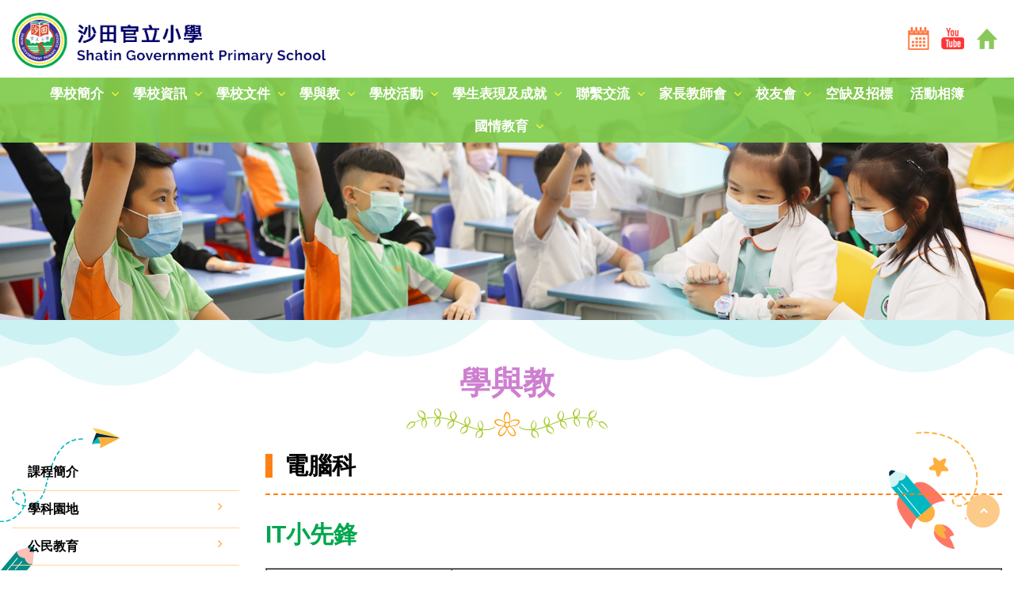

--- FILE ---
content_type: text/html; charset=UTF-8
request_url: https://stgps.edu.hk/tc/content.php?wid=427
body_size: 67186
content:
<!doctype html>
<html lang="en">
<head>

<!-- Required meta tags -->
<meta charset="utf-8">
<meta name="viewport" content="width=device-width, initial-scale=1, shrink-to-fit=no">
<!-- Bootstrap CSS -->
<link rel="stylesheet" href="../css/bootstrap.css">
<link rel="stylesheet" href="../css/style.css?v=1765328558">
<link rel="stylesheet" href="../css/style_adj.css?v=1680582161">
<link rel="stylesheet" href="../css/aos.css">
<!-- carousel CSS -->
<link rel="stylesheet" href="../css/owl.carousel.css">
<link rel="stylesheet" href="../css/owl.theme.default.css">
<!-- calendar CSS -->
<link rel="stylesheet" href="../css/fullcalendar.css">
<!-- Common  CSS -->
<link rel="stylesheet" href="https://cdnjs.cloudflare.com/ajax/libs/font-awesome/4.7.0/css/font-awesome.min.css">
<link rel="preconnect" href="https://fonts.googleapis.com">
<link rel="preconnect" href="https://fonts.gstatic.com" crossorigin>
<link href="https://fonts.googleapis.com/css2?family=Nunito+Sans:wght@200;300;400;600;700;800;900&display=swap" rel="stylesheet">
<link rel="shortcut icon" href="../images/favicon-icon.png">
<title>Shatin Government Primary School</title>
<style>
</style>
</head>
<body>

<div class="container-fluid top-banner">
    <div class="container">
        <div class="row align-items-center">
            <div class="col-md-4">
                <div class="top-logo"><a href="index.php"><img src="../images/logo.png"   class="img-fluid" alt=""></a></div>
            </div>
            <div class="col-md-8">
                <div class="top-right-menu">
                    <ul>
                                                        <li><a href="calendar.php"  ><img src="../images/calendar-icon1.png" class="img-fluid" alt=""></a></li>

                                                                <li><a href="https://www.youtube.com/@stgps907/videos"  target="_blank"  ><img src="../images/youtube-icon.png" class="img-fluid" alt=""></a></li>

                                                                <li><a href="index.php"  ><img src="../images/home-icon.png" class="img-fluid" alt=""></a></li>

                                                        <!-- <li><a href="calendar.php"><img src="../images/calendar-icon1.png" class="img-fluid" alt=""></a></li>
                        <li><a href="https://www.youtube.com/channel/UCqqPynnJ2e_otvWVARirjOA" 
                        target="_blank"><img src="../images/youtube-icon.png" class="img-fluid" alt=""> </a></li>
                        <li><a href="../tc/"><img src="../images/home-icon.png" class="img-fluid" alt=""></a></li> -->
                    </ul>
                </div>
            </div>
        </div>
    </div>
</div><div class="baner-menu-section" >
    
<div class="mobile-menu wrapper-menu">
    <div class="menu-bar">
        <div class="container">
            <nav class="nav_area text-center">
                <label class="toggle" onclick=""><i class="fa fa-bars"></i></label>
                <ul class="menu">
                    <li class=" menu-item-has-children "><a href="content.php?wid=322"  >學校簡介</a><span class="arrow"><i class="fa fa-angle-down" aria-hidden="true"></i></span>                                <ul class="sub-menu">
                                                                            <li class=""><a href="content.php?wid=322#school_intro_video" >沙小簡介影片</a>                                        </li>                                        <li class=""><a href="content.php?wid=322#school_preamble" >前言</a>                                        </li>                                        <li class=""><a href="content.php?wid=322#school_intro_background" >學校背景</a>                                        </li>                                        <li class=""><a href="content.php?wid=322#school_intro_aim" >辦學宗旨</a>                                        </li>                                        <li class=""><a href="content.php?wid=322#school_intro_lesson" >校訓</a>                                        </li>                                        <li class=""><a href="content.php?wid=322#smc" >學校管理委員會</a>                                        </li>                                        <li class=""><a href="content.php?wid=322#school_intro_adminframework" >行政架構</a>                                        </li>                                        <li class=""><a href="content.php?wid=322#school_intro_teacherquailification" >教師資歷</a>                                        </li>                                        <li class=""><a href="content.php?wid=322#school_intro_timetable" >上課時間</a>                                        </li>                                        <li class=""><a href="content.php?wid=322#school_intro_classstructure" >班級結構</a>                                        </li>                                        <li class=""><a href="content.php?wid=322#school_intro_exam" >測考制度</a>                                        </li>                                        <li class=""><a href="content.php?wid=322#learning_teaching" >學與教</a>                                        </li>                                        <li class=""><a href="content.php?wid=456" >校舍</a>                                        </li>                                        <li class=""><a href="content.php?wid=457" >校歌</a>                                        </li>                                        <li class=""><a href="content.php?wid=687" >校長的話</a>                                        </li>                                </ul>
                                </li>
                            <li class=" menu-item-has-children "><a href="#"  >學校資訊</a><span class="arrow"><i class="fa fa-angle-down" aria-hidden="true"></i></span>                                <ul class="sub-menu">
                                                                            <li class=""><a href="content.php?wid=440" >校長的話</a>                                        </li>                                        <li class=""><a href="content.php?wid=441" >入學申請</a>                                        </li>                                        <li class=""><a href="content.php?wid=442" >升中資訊</a>                                        </li>                                        <li class=""><a href="content.php?wid=443" >校車</a>                                        </li>                                        <li class=""><a href="content.php?wid=444" >校服</a>                                        </li>                                        <li class=""><a href="content.php?wid=445" >午膳</a>                                        </li>                                </ul>
                                </li>
                            <li class=" menu-item-has-children "><a href="content.php?wid=324"  >學校文件</a><span class="arrow"><i class="fa fa-angle-down" aria-hidden="true"></i></span>                                <ul class="sub-menu">
                                                                            <li class=""><a href="content.php?wid=324#Plan_Report" >校務報告及發展計劃</a>                                        </li>                                        <li class=""><a href="content.php?wid=324#Plan_3years_21-24" >學校發展計劃</a>                                        </li>                                        <li class=""><a href="content.php?wid=324#focus_school_development2223" >周年校務計劃</a>                                        </li>                                        <li class=""><a href="content.php?wid=324#school_development_national_edu_plan_2223" >國家安全教育</a>                                        </li>                                        <li class=""><a href="content.php?wid=324#afterschoolsupport_2223" >校本課後學習及支援計劃</a>                                        </li>                                        <li class=""><a href="content.php?wid=324#school_development_grant_2223" >學校發展津貼計劃</a>                                        </li>                                        <li class=""><a href="content.php?wid=324#school_report_2122" >學校報告</a>                                        </li>                                        <li class=""><a href="content.php?wid=324#Speech_Therapy_2122" >言語治療服務</a>                                        </li>                                        <li class=""><a href="content.php?wid=324#enhance_school_administration_grant_plan" >加強學校行政管理津貼計劃</a>                                        </li>                                        <li class=""><a href="content.php?wid=324#school_compliant_handling_guide" >處理學校投訴指引</a>                                        </li>                                        <li class=""><a href="content.php?wid=324#policy_and_procedures_manual" >學校政策及程序手冊</a>                                        </li>                                        <li class=""><a href="content.php?wid=324#Student_Activity_Support_Grant" >學生活動支援津貼</a>                                        </li>                                        <li class=""><a href="content.php?wid=324#Life-wide_Learning_Grant" >全方位學習津貼</a>                                        </li>                                        <li class=""><a href="content.php?wid=324#姊妹學校交流計劃" >姊妹學校交流計劃津貼報告</a>                                        </li>                                        <li class=""><a href="content.php?wid=324#姊妹學校交流計劃書" >姊妹學校交流計劃書</a>                                        </li>                                </ul>
                                </li>
                            <li class=" menu-item-has-children "><a href="#"  >學與教</a><span class="arrow"><i class="fa fa-angle-down" aria-hidden="true"></i></span>                                <ul class="sub-menu">
                                                                            <li class=""><a href="content.php?wid=378" >課程簡介</a>                                        </li>                                        <li class=" menu-item-has-children "><a href="#" >學科園地</a><span class="arrow"><i class="fa fa-angle-down" aria-hidden="true"></i></span>                                                                                    <ul class="sub-menu">
                                                                                                    <li><a href="news.php?wid=420&cid=17" >中文科</a></li>
                                                                                                        <li><a href="news.php?wid=421&cid=18" >英文科</a></li>
                                                                                                        <li><a href="news.php?wid=422&cid=19" >數學科</a></li>
                                                                                                        <li><a href="news.php?wid=423&cid=20" >常識科</a></li>
                                                                                                        <li><a href="content.php?wid=424" >視覺藝術科</a></li>
                                                                                                        <li><a href="news.php?wid=425&cid=22" >音樂科</a></li>
                                                                                                        <li><a href="content.php?wid=426" >體育科</a></li>
                                                                                                        <li><a href="content.php?wid=427" >電腦科</a></li>
                                                                                                        <li><a href="content.php?wid=428" >普通話科</a></li>
                                                                                                </ul>
                                            </li>                                        <li class=" menu-item-has-children "><a href="#" >公民教育</a><span class="arrow"><i class="fa fa-angle-down" aria-hidden="true"></i></span>                                                                                    <ul class="sub-menu">
                                                                                                    <li><a href="content.php?wid=414" >公民教育目標</a></li>
                                                                                                        <li><a href="content.php?wid=415" >公民教育活動</a></li>
                                                                                                </ul>
                                            </li>                                        <li class=" menu-item-has-children "><a href="#" >全方位學習</a><span class="arrow"><i class="fa fa-angle-down" aria-hidden="true"></i></span>                                                                                    <ul class="sub-menu">
                                                                                                    <li><a href="content.php?wid=598" >參觀香港動植物公園</a></li>
                                                                                                        <li><a href="content.php?wid=409" >參觀沙田社區設施</a></li>
                                                                                                        <li><a href="content.php?wid=410" >參觀九龍公園及柏麗大道</a></li>
                                                                                                        <li><a href="content.php?wid=411" >參觀香港科學館</a></li>
                                                                                                        <li><a href="content.php?wid=412" >朱敬文中學STEM活動日</a></li>
                                                                                                        <li><a href="content.php?wid=413" >參觀香港太空館</a></li>
                                                                                                        <li><a href="content.php?wid=675" >野外大搜查</a></li>
                                                                                                </ul>
                                            </li>                                        <li class=" menu-item-has-children "><a href="#" >教育性參觀</a><span class="arrow"><i class="fa fa-angle-down" aria-hidden="true"></i></span>                                                                                    <ul class="sub-menu">
                                                                                                    <li><a href="content.php?wid=402" >參觀稻鄉飲食文化博物館</a></li>
                                                                                                        <li><a href="content.php?wid=403" >參觀稻鄉飲食文化博物館</a></li>
                                                                                                        <li><a href="content.php?wid=404" >參觀衛生教育展覽</a></li>
                                                                                                        <li><a href="content.php?wid=405" >參觀香港歷史博物館</a></li>
                                                                                                        <li><a href="content.php?wid=406" >參觀哈樂車</a></li>
                                                                                                        <li><a href="content.php?wid=407" >參觀太空館</a></li>
                                                                                                </ul>
                                            </li>                                        <li class=" menu-item-has-children "><a href="#" >圖書館</a><span class="arrow"><i class="fa fa-angle-down" aria-hidden="true"></i></span>                                                                                    <ul class="sub-menu">
                                                                                                    <li><a href="content.php?wid=397" >領袖生名單</a></li>
                                                                                                        <li><a href="content.php?wid=398" >圖書館時間表及閱讀課規則</a></li>
                                                                                                        <li><a href="content.php?wid=399" >圖書館指引</a></li>
                                                                                                        <li><a href="content.php?wid=400" >圖書推介</a></li>
                                                                                                        <li><a href="content.php?wid=401" >參考網址</a></li>
                                                                                                </ul>
                                            </li>                                        <li class=" menu-item-has-children "><a href="#" >訓輔組</a><span class="arrow"><i class="fa fa-angle-down" aria-hidden="true"></i></span>                                                                                    <ul class="sub-menu">
                                                                                                    <li><a href="content.php?wid=393" >訓輔組目標</a></li>
                                                                                                        <li><a href="content.php?wid=394" >全方位學生輔導</a></li>
                                                                                                        <li><a href="content.php?wid=395" >風紀</a></li>
                                                                                                </ul>
                                            </li>                                        <li class=" menu-item-has-children "><a href="#" >學習支援</a><span class="arrow"><i class="fa fa-angle-down" aria-hidden="true"></i></span>                                                                                    <ul class="sub-menu">
                                                                                                    <li><a href="content.php?wid=391" >資優教育</a></li>
                                                                                                        <li><a href="content.php?wid=392" >融合教育</a></li>
                                                                                                </ul>
                                            </li>                                        <li class=" menu-item-has-children "><a href="#" >跨課程活動</a><span class="arrow"><i class="fa fa-angle-down" aria-hidden="true"></i></span>                                                                                    <ul class="sub-menu">
                                                                                                    <li><a href="news.php?wid=389&cid=26" >自主學習</a></li>
                                                                                                        <li><a href="news.php?wid=390&cid=27" >跨科學習日</a></li>
                                                                                                </ul>
                                            </li>                                        <li class=""><a href="content.php?wid=387" >教師專業發展</a>                                        </li>                                        <li class=" menu-item-has-children "><a href="#" >24-25年度教育性參觀</a><span class="arrow"><i class="fa fa-angle-down" aria-hidden="true"></i></span>                                                                                    <ul class="sub-menu">
                                                                                                    <li><a href="content.php?wid=636" >參觀香港文化博物館</a></li>
                                                                                                        <li><a href="content.php?wid=638" >參觀大坑火龍文化館</a></li>
                                                                                                </ul>
                                            </li>                                        <li class=" menu-item-has-children "><a href="#" >25-26年度教育性參觀</a><span class="arrow"><i class="fa fa-angle-down" aria-hidden="true"></i></span>                                                                                    <ul class="sub-menu">
                                                                                                    <li><a href="content.php?wid=706" >三年級賽馬會「拾塑行動」教育計劃</a></li>
                                                                                                        <li><a href="content.php?wid=707" >五年級參觀香港抗戰及海防博物館</a></li>
                                                                                                </ul>
                                            </li>                                </ul>
                                </li>
                            <li class=" menu-item-has-children "><a href="#"  >學校活動</a><span class="arrow"><i class="fa fa-angle-down" aria-hidden="true"></i></span>                                <ul class="sub-menu">
                                                                            <li class=" menu-item-has-children "><a href="content.php?wid=471" >開學禮及敬師活動</a><span class="arrow"><i class="fa fa-angle-down" aria-hidden="true"></i></span>                                                                                    <ul class="sub-menu">
                                                                                                    <li><a href="content.php?wid=471" >2024-2025 國慶升旗、開學禮及敬師日</a></li>
                                                                                                        <li><a href="content.php?wid=694" >2025-2026 開學禮暨敬師日</a></li>
                                                                                                </ul>
                                            </li>                                        <li class=""><a href="content.php?wid=369" >周五課外活動</a>                                        </li>                                        <li class=""><a href="content.php?wid=364" >課餘學藝班</a>                                        </li>                                        <li class=" menu-item-has-children "><a href="#" >家長參與的活動</a><span class="arrow"><i class="fa fa-angle-down" aria-hidden="true"></i></span>                                                                                    <ul class="sub-menu">
                                                                                                    <li><a href="https://www.stgps.edu.hk/tc/news_detail.php?id=980&wid=346&cid=60&page=1" >家長座談會</a></li>
                                                                                                        <li><a href="content.php?wid=584" >家長日</a></li>
                                                                                                        <li><a href="content.php?wid=375" >小一迎新日</a></li>
                                                                                                        <li><a href="news.php?wid=376&cid=30" >升中講座一覽</a></li>
                                                                                                        <li><a href="content.php?wid=377" >畢業禮</a></li>
                                                                                                        <li><a href="content.php?wid=678" >第四十四屆畢業暨頒獎典禮</a></li>
                                                                                                        <li><a href="content.php?wid=682" >2025-2026年度「小一新生適應課程」</a></li>
                                                                                                </ul>
                                            </li>                                        <li class=""><a href="content.php?wid=533" >公益金便服日</a>                                        </li>                                        <li class=" menu-item-has-children "><a href="#" >制服團隊</a><span class="arrow"><i class="fa fa-angle-down" aria-hidden="true"></i></span>                                                                                    <ul class="sub-menu">
                                                                                                    <li><a href="content.php?wid=482" >少年警訊</a></li>
                                                                                                        <li><a href="content.php?wid=483" >公益少年團</a></li>
                                                                                                        <li><a href="content.php?wid=484" >幼童軍活動</a></li>
                                                                                                        <li><a href="content.php?wid=485" >小女童軍</a></li>
                                                                                                        <li><a href="content.php?wid=486" >交通安全隊</a></li>
                                                                                                        <li><a href="content.php?wid=487" >愛心小花農</a></li>
                                                                                                </ul>
                                            </li>                                        <li class=""><a href="content.php?wid=365" >秋季旅行日</a>                                        </li>                                        <li class=""><a href="content.php?wid=367" >戶外教育營</a>                                        </li>                                        <li class=" menu-item-has-children "><a href="content.php?wid=368" >綜藝表演</a><span class="arrow"><i class="fa fa-angle-down" aria-hidden="true"></i></span>                                                                                    <ul class="sub-menu">
                                                                                                    <li><a href="content.php?wid=670" >綜藝表演 2024-2025</a></li>
                                                                                                </ul>
                                            </li>                                        <li class=" menu-item-has-children "><a href="news.php?wid=362&cid=42" >結業禮</a><span class="arrow"><i class="fa fa-angle-down" aria-hidden="true"></i></span>                                                                                    <ul class="sub-menu">
                                                                                                    <li><a href="content.php?wid=679" >2024至2025年度P.1-P.3結業暨頒獎典禮</a></li>
                                                                                                        <li><a href="content.php?wid=673" >2024至2025年度P.4-P.6結業暨頒獎典禮</a></li>
                                                                                                </ul>
                                            </li>                                        <li class=""><a href="content.php?wid=590" >一人一花</a>                                        </li>                                        <li class=""><a href="content.php?wid=597" >水果周</a>                                        </li>                                        <li class=""><a href="content.php?wid=632" >24-25 聖誕聯歡會</a>                                        </li>                                        <li class=" menu-item-has-children "><a href="#" >心繁家國</a><span class="arrow"><i class="fa fa-angle-down" aria-hidden="true"></i></span>                                                                                    <ul class="sub-menu">
                                                                                                    <li><a href="content.php?wid=640" >華裳展藝 • 氣韻傳情</a></li>
                                                                                                        <li><a href="content.php?wid=671" >「心繫家國．童心共創頌傳承」聯校中華文化視覺藝術展</a></li>
                                                                                                        <li><a href="content.php?wid=703" >「古今拼六藝-『御』行寰宇‧智騁未來」 無人機群飛學習圈</a></li>
                                                                                                </ul>
                                            </li>                                        <li class=" menu-item-has-children "><a href="#" >中華文化日</a><span class="arrow"><i class="fa fa-angle-down" aria-hidden="true"></i></span>                                                                                    <ul class="sub-menu">
                                                                                                    <li><a href="content.php?wid=583" >中華文化日 23-24</a></li>
                                                                                                        <li><a href="content.php?wid=645" >中華文化日 24-25</a></li>
                                                                                                </ul>
                                            </li>                                        <li class=""><a href="content.php?wid=700" >第二十一屆周年運動會</a>                                        </li>                                        <li class=""><a href="content.php?wid=708" >「冬日暖聚：關愛與分享」活動</a>                                        </li>                                </ul>
                                </li>
                            <li class=" menu-item-has-children "><a href="#"  >學生表現及成就</a><span class="arrow"><i class="fa fa-angle-down" aria-hidden="true"></i></span>                                <ul class="sub-menu">
                                                                            <li class=""><a href="content.php?wid=355" >學行龍虎榜</a>                                        </li>                                        <li class=""><a href="news.php?wid=356&cid=39" >校外比賽佳績</a>                                        </li>                                        <li class=""><a href="content.php?wid=357" >交齊功課獎勵計劃</a>                                        </li>                                        <li class=" menu-item-has-children "><a href="#" >秩序比賽</a><span class="arrow"><i class="fa fa-angle-down" aria-hidden="true"></i></span>                                                                                    <ul class="sub-menu">
                                                                                                    <li><a href="content.php?wid=359" >上學期秩序比賽結果</a></li>
                                                                                                        <li><a href="content.php?wid=360" >下學期秩序比賽結果</a></li>
                                                                                                        <li><a href="content.php?wid=699" >25-26 上學期秩序比賽結果</a></li>
                                                                                                </ul>
                                            </li>                                        <li class=""><a href="content.php?wid=361" >2024-25下學期清潔比賽結果</a>                                        </li>                                </ul>
                                </li>
                            <li class=" menu-item-has-children "><a href="#"  >聯繫交流</a><span class="arrow"><i class="fa fa-angle-down" aria-hidden="true"></i></span>                                <ul class="sub-menu">
                                                                            <li class=""><a href="news.php?wid=350&cid=52" >姊妹學校資訊</a>                                        </li>                                        <li class=""><a href="news.php?wid=352&cid=54" >參觀中學</a>                                        </li>                                        <li class=""><a href="content.php?wid=351" >接待幼稚園</a>                                        </li>                                        <li class=""><a href="news.php?wid=353&cid=55" >學生境外交流</a>                                        </li>                                </ul>
                                </li>
                            <li class=" menu-item-has-children "><a href="#"  >家長教師會</a><span class="arrow"><i class="fa fa-angle-down" aria-hidden="true"></i></span>                                <ul class="sub-menu">
                                                                            <li class=""><a href="content.php?wid=342" >幹事會</a>                                        </li>                                        <li class=""><a href="content.php?wid=343" >會員大會</a>                                        </li>                                        <li class=""><a href="content.php?wid=344" >會章</a>                                        </li>                                        <li class=""><a href="news.php?wid=346&cid=60" >會務活動及活動相簿</a>                                        </li>                                        <li class=""><a href="content.php?wid=347" >資源共享</a>                                        </li>                                </ul>
                                </li>
                            <li class=" menu-item-has-children "><a href="#"  >校友會</a><span class="arrow"><i class="fa fa-angle-down" aria-hidden="true"></i></span>                                <ul class="sub-menu">
                                                                            <li class=""><a href="news.php?wid=334&cid=13" >最新消息</a>                                        </li>                                        <li class=""><a href="content.php?wid=335" >會章</a>                                        </li>                                        <li class=""><a href="content.php?wid=336" >校友會委員簡介</a>                                        </li>                                        <li class=""><a href="news.php?wid=337&cid=14" >校友會活動</a>                                        </li>                                        <li class=""><a href="news.php?wid=338&cid=15" >會議紀錄</a>                                        </li>                                        <li class=""><a href="content.php?wid=339" >聯絡方法</a>                                        </li>                                        <li class=""><a href="https://www.stgps.edu.hk/attachment/upload/files/news/2024-2025/Membership_Application_Form.pdf"  target="_blank" >會員申請表</a>                                        </li>                                </ul>
                                </li>
                            <li class=""><a href="content.php?wid=331"  >空缺及招標</a></li>
                            <li class=""><a href="album.php"  >活動相簿</a></li>
                            <li class=" menu-item-has-children "><a href="content.php?wid=532"  >國情教育</a><span class="arrow"><i class="fa fa-angle-down" aria-hidden="true"></i></span>                                <ul class="sub-menu">
                                                                            <li class=""><a href="content.php?wid=418" >全民國家安全教育日</a>                                        </li>                                        <li class=""><a href="content.php?wid=664" >全港學界國家安全常識挑戰賽</a>                                        </li>                                        <li class=""><a href="content.php?wid=665" >短劇《學子心·祖國情》</a>                                        </li>                                        <li class=""><a href="content.php?wid=666" >第二屆國家安全教育參訪團</a>                                        </li>                                        <li class=""><a href="content.php?wid=668" >中國人民解放軍山東艦編隊訪港</a>                                        </li>                                        <li class=""><a href="content.php?wid=681" >「中國人民抗日戰爭暨世界反法西斯戰爭勝利80周年」紀念日</a>                                        </li>                                        <li class=""><a href="content.php?wid=685" >中國農民豐收節：食譜創作</a>                                        </li>                                        <li class=""><a href="content.php?wid=686" >毋忘九一八，凝鑄愛國心</a>                                        </li>                                </ul>
                                </li>
                                            </ul>
            </nav>
        </div>
    </div>
</div>    <div class="container-fluid baner-section">
        <div class="baner-imgs"><img src="../images/baner-slider.jpg" class="img-fluid"  alt=""></div>
    </div>
</div>
<div class="container-fluid other-body-bg graphic-bg-top">
    <div class="container">
        <div class="row news-details-row">
            <div class="col-md-12">
                <div class="section-heading">
                    <h2>學與教</h2>
                    <img src="../images/heading-bottom-img.png" class="img-fluid" alt="">
                </div>
            </div>
        </div>
        <div class="row photo-row-wrapper1">
                            <div class="col-md-3 sidemenu-wrapper">
                    
    <ul class="sidemenu">
                    <li><a href="content.php?wid=378" >課程簡介</a>                             </li>
                        <li><a href="#" >學科園地</a> <i class="fa fa-angle-right toggle-submenu"></i>                                    <div class="submenu-side" style="display: none;">
                        <ul>
                                                            <li><a href="news.php?wid=420&cid=17" >中文科</a> <i class="fa fa-angle-right toggle-submenu"></i>                                                                    <div class="submenu-side" style="display: none;">
                                        <ul>
                                                                                            <li><a href="content.php?wid=660" >大埔三育中學第二十屆小學生現場作文比賽</a></li>
                                                                                        </ul>
                                    </div>
                                    </li>
                                                                <li><a href="news.php?wid=421&cid=18" >英文科</a> <i class="fa fa-angle-right toggle-submenu"></i>                                                                    <div class="submenu-side" style="display: none;">
                                        <ul>
                                                                                            <li><a href="content.php?wid=646" >TOEFL Junior Tests - Certificate of Achievement</a></li>
                                                                                        </ul>
                                    </div>
                                    </li>
                                                                <li><a href="news.php?wid=422&cid=19" >數學科</a> <i class="fa fa-angle-right toggle-submenu"></i>                                                                    <div class="submenu-side" style="display: none;">
                                        <ul>
                                                                                            <li><a href="content.php?wid=656" >全港小學數學比賽</a></li>
                                                                                        </ul>
                                    </div>
                                    </li>
                                                                <li><a href="news.php?wid=423&cid=20" >常識科</a> <i class="fa fa-angle-right toggle-submenu"></i>                                                                    <div class="submenu-side" style="display: none;">
                                        <ul>
                                                                                            <li><a href="content.php?wid=553" >參觀故宮文化博物館</a></li>
                                                                                        </ul>
                                    </div>
                                    </li>
                                                                <li><a href="content.php?wid=424" >視覺藝術科</a>                                 </li>
                                                                <li><a href="news.php?wid=425&cid=22" >音樂科</a> <i class="fa fa-angle-right toggle-submenu"></i>                                                                    <div class="submenu-side" style="display: none;">
                                        <ul>
                                                                                            <li><a href="content.php?wid=548" >HKYPAF第十屆香港國際青少年表演藝術節</a></li>
                                                                                                <li><a href="content.php?wid=691" >25/26 莘莘入場：學校文化日計劃</a></li>
                                                                                        </ul>
                                    </div>
                                    </li>
                                                                <li><a href="content.php?wid=426" >體育科</a>                                 </li>
                                                                <li><a href="content.php?wid=427" >電腦科</a>                                 </li>
                                                                <li><a href="content.php?wid=428" >普通話科</a> <i class="fa fa-angle-right toggle-submenu"></i>                                                                    <div class="submenu-side" style="display: none;">
                                        <ul>
                                                                                            <li><a href="content.php?wid=627" >2024-25 普通話班際詩歌朗誦比賽 --「古詩誦讀‧心繫祖國」</a></li>
                                                                                        </ul>
                                    </div>
                                    </li>
                                                        </ul>
                    </div>
                                </li>
                        <li><a href="#" >公民教育</a> <i class="fa fa-angle-right toggle-submenu"></i>                                    <div class="submenu-side" style="display: none;">
                        <ul>
                                                            <li><a href="content.php?wid=414" >公民教育目標</a>                                 </li>
                                                                <li><a href="content.php?wid=415" >公民教育活動</a> <i class="fa fa-angle-right toggle-submenu"></i>                                                                    <div class="submenu-side" style="display: none;">
                                        <ul>
                                                                                            <li><a href="content.php?wid=419" >公益金便服日</a></li>
                                                                                        </ul>
                                    </div>
                                    </li>
                                                        </ul>
                    </div>
                                </li>
                        <li><a href="#" >全方位學習</a> <i class="fa fa-angle-right toggle-submenu"></i>                                    <div class="submenu-side" style="display: none;">
                        <ul>
                                                            <li><a href="content.php?wid=598" >參觀香港動植物公園</a>                                 </li>
                                                                <li><a href="content.php?wid=409" >參觀沙田社區設施</a>                                 </li>
                                                                <li><a href="content.php?wid=410" >參觀九龍公園及柏麗大道</a>                                 </li>
                                                                <li><a href="content.php?wid=411" >參觀香港科學館</a>                                 </li>
                                                                <li><a href="content.php?wid=412" >朱敬文中學STEM活動日</a>                                 </li>
                                                                <li><a href="content.php?wid=413" >參觀香港太空館</a>                                 </li>
                                                                <li><a href="content.php?wid=675" >野外大搜查</a> <i class="fa fa-angle-right toggle-submenu"></i>                                                                    <div class="submenu-side" style="display: none;">
                                        <ul>
                                                                                            <li><a href="content.php?wid=675" >2024-2025 野外大搜查</a></li>
                                                                                        </ul>
                                    </div>
                                    </li>
                                                        </ul>
                    </div>
                                </li>
                        <li><a href="#" >教育性參觀</a> <i class="fa fa-angle-right toggle-submenu"></i>                                    <div class="submenu-side" style="display: none;">
                        <ul>
                                                            <li><a href="content.php?wid=402" >參觀稻鄉飲食文化博物館</a>                                 </li>
                                                                <li><a href="content.php?wid=403" >參觀稻鄉飲食文化博物館</a>                                 </li>
                                                                <li><a href="content.php?wid=404" >參觀衛生教育展覽</a>                                 </li>
                                                                <li><a href="content.php?wid=405" >參觀香港歷史博物館</a>                                 </li>
                                                                <li><a href="content.php?wid=406" >參觀哈樂車</a>                                 </li>
                                                                <li><a href="content.php?wid=407" >參觀太空館</a>                                 </li>
                                                        </ul>
                    </div>
                                </li>
                        <li><a href="#" >圖書館</a> <i class="fa fa-angle-right toggle-submenu"></i>                                    <div class="submenu-side" style="display: none;">
                        <ul>
                                                            <li><a href="content.php?wid=397" >領袖生名單</a>                                 </li>
                                                                <li><a href="content.php?wid=398" >圖書館時間表及閱讀課規則</a>                                 </li>
                                                                <li><a href="content.php?wid=399" >圖書館指引</a>                                 </li>
                                                                <li><a href="content.php?wid=400" >圖書推介</a>                                 </li>
                                                                <li><a href="content.php?wid=401" >參考網址</a>                                 </li>
                                                        </ul>
                    </div>
                                </li>
                        <li><a href="#" >訓輔組</a> <i class="fa fa-angle-right toggle-submenu"></i>                                    <div class="submenu-side" style="display: none;">
                        <ul>
                                                            <li><a href="content.php?wid=393" >訓輔組目標</a>                                 </li>
                                                                <li><a href="content.php?wid=394" >全方位學生輔導</a>                                 </li>
                                                                <li><a href="content.php?wid=395" >風紀</a> <i class="fa fa-angle-right toggle-submenu"></i>                                                                    <div class="submenu-side" style="display: none;">
                                        <ul>
                                                                                            <li><a href="content.php?wid=543" >2022-2023 小三至小六風紀領袖訓練活動</a></li>
                                                                                                <li><a href="content.php?wid=581" >2023-2024 小三至小六風紀領袖訓練活動</a></li>
                                                                                                <li><a href="content.php?wid=623" >2024-2025 風紀宣誓儀式</a></li>
                                                                                                <li><a href="content.php?wid=697" >2025-2026 風紀宣誓儀式</a></li>
                                                                                        </ul>
                                    </div>
                                    </li>
                                                        </ul>
                    </div>
                                </li>
                        <li><a href="#" >學習支援</a> <i class="fa fa-angle-right toggle-submenu"></i>                                    <div class="submenu-side" style="display: none;">
                        <ul>
                                                            <li><a href="content.php?wid=391" >資優教育</a>                                 </li>
                                                                <li><a href="content.php?wid=392" >融合教育</a>                                 </li>
                                                        </ul>
                    </div>
                                </li>
                        <li><a href="#" >跨課程活動</a> <i class="fa fa-angle-right toggle-submenu"></i>                                    <div class="submenu-side" style="display: none;">
                        <ul>
                                                            <li><a href="news.php?wid=389&cid=26" >自主學習</a>                                 </li>
                                                                <li><a href="news.php?wid=390&cid=27" >跨科學習日</a>                                 </li>
                                                        </ul>
                    </div>
                                </li>
                        <li><a href="content.php?wid=387" >教師專業發展</a>                             </li>
                        <li><a href="#" >24-25年度教育性參觀</a> <i class="fa fa-angle-right toggle-submenu"></i>                                    <div class="submenu-side" style="display: none;">
                        <ul>
                                                            <li><a href="content.php?wid=636" >參觀香港文化博物館</a>                                 </li>
                                                                <li><a href="content.php?wid=638" >參觀大坑火龍文化館</a>                                 </li>
                                                        </ul>
                    </div>
                                </li>
                        <li><a href="#" >25-26年度教育性參觀</a> <i class="fa fa-angle-right toggle-submenu"></i>                                    <div class="submenu-side" style="display: none;">
                        <ul>
                                                            <li><a href="content.php?wid=706" >三年級賽馬會「拾塑行動」教育計劃</a>                                 </li>
                                                                <li><a href="content.php?wid=707" >五年級參觀香港抗戰及海防博物館</a>                                 </li>
                                                        </ul>
                    </div>
                                </li>
                </ul>
    <div class="selectsidemenu-wrapper">
        <select id="category_select">
            <!-- <option value="" selected="">Category Select</option> -->
            <option value="content.php?wid=378" >課程簡介</option><option value="#" >學科園地</option><option value="news.php?wid=420&cid=17" > └ 中文科</option><option value="content.php?wid=660" >&nbsp;&nbsp;&nbsp; └ 大埔三育中學第二十屆小學生現場作文比賽</option><option value="news.php?wid=421&cid=18" > └ 英文科</option><option value="content.php?wid=646" >&nbsp;&nbsp;&nbsp; └ TOEFL Junior Tests - Certificate of Achievement</option><option value="news.php?wid=422&cid=19" > └ 數學科</option><option value="content.php?wid=656" >&nbsp;&nbsp;&nbsp; └ 全港小學數學比賽</option><option value="news.php?wid=423&cid=20" > └ 常識科</option><option value="content.php?wid=553" >&nbsp;&nbsp;&nbsp; └ 參觀故宮文化博物館</option><option value="content.php?wid=424" > └ 視覺藝術科</option><option value="news.php?wid=425&cid=22" > └ 音樂科</option><option value="content.php?wid=548" >&nbsp;&nbsp;&nbsp; └ HKYPAF第十屆香港國際青少年表演藝術節</option><option value="content.php?wid=691" >&nbsp;&nbsp;&nbsp; └ 25/26 莘莘入場：學校文化日計劃</option><option value="content.php?wid=426" > └ 體育科</option><option value="content.php?wid=427"  selected > └ 電腦科</option><option value="content.php?wid=428" > └ 普通話科</option><option value="content.php?wid=627" >&nbsp;&nbsp;&nbsp; └ 2024-25 普通話班際詩歌朗誦比賽 --「古詩誦讀‧心繫祖國」</option><option value="#" >公民教育</option><option value="content.php?wid=414" > └ 公民教育目標</option><option value="content.php?wid=415" > └ 公民教育活動</option><option value="content.php?wid=419" >&nbsp;&nbsp;&nbsp; └ 公益金便服日</option><option value="#" >全方位學習</option><option value="content.php?wid=598" > └ 參觀香港動植物公園</option><option value="content.php?wid=409" > └ 參觀沙田社區設施</option><option value="content.php?wid=410" > └ 參觀九龍公園及柏麗大道</option><option value="content.php?wid=411" > └ 參觀香港科學館</option><option value="content.php?wid=412" > └ 朱敬文中學STEM活動日</option><option value="content.php?wid=413" > └ 參觀香港太空館</option><option value="content.php?wid=675" > └ 野外大搜查</option><option value="content.php?wid=675" >&nbsp;&nbsp;&nbsp; └ 2024-2025 野外大搜查</option><option value="#" >教育性參觀</option><option value="content.php?wid=402" > └ 參觀稻鄉飲食文化博物館</option><option value="content.php?wid=403" > └ 參觀稻鄉飲食文化博物館</option><option value="content.php?wid=404" > └ 參觀衛生教育展覽</option><option value="content.php?wid=405" > └ 參觀香港歷史博物館</option><option value="content.php?wid=406" > └ 參觀哈樂車</option><option value="content.php?wid=407" > └ 參觀太空館</option><option value="#" >圖書館</option><option value="content.php?wid=397" > └ 領袖生名單</option><option value="content.php?wid=398" > └ 圖書館時間表及閱讀課規則</option><option value="content.php?wid=399" > └ 圖書館指引</option><option value="content.php?wid=400" > └ 圖書推介</option><option value="content.php?wid=401" > └ 參考網址</option><option value="#" >訓輔組</option><option value="content.php?wid=393" > └ 訓輔組目標</option><option value="content.php?wid=394" > └ 全方位學生輔導</option><option value="content.php?wid=395" > └ 風紀</option><option value="content.php?wid=543" >&nbsp;&nbsp;&nbsp; └ 2022-2023 小三至小六風紀領袖訓練活動</option><option value="content.php?wid=581" >&nbsp;&nbsp;&nbsp; └ 2023-2024 小三至小六風紀領袖訓練活動</option><option value="content.php?wid=623" >&nbsp;&nbsp;&nbsp; └ 2024-2025 風紀宣誓儀式</option><option value="content.php?wid=697" >&nbsp;&nbsp;&nbsp; └ 2025-2026 風紀宣誓儀式</option><option value="#" >學習支援</option><option value="content.php?wid=391" > └ 資優教育</option><option value="content.php?wid=392" > └ 融合教育</option><option value="#" >跨課程活動</option><option value="news.php?wid=389&cid=26" > └ 自主學習</option><option value="news.php?wid=390&cid=27" > └ 跨科學習日</option><option value="content.php?wid=387" >教師專業發展</option><option value="#" >24-25年度教育性參觀</option><option value="content.php?wid=636" > └ 參觀香港文化博物館</option><option value="content.php?wid=638" > └ 參觀大坑火龍文化館</option><option value="#" >25-26年度教育性參觀</option><option value="content.php?wid=706" > └ 三年級賽馬會「拾塑行動」教育計劃</option><option value="content.php?wid=707" > └ 五年級參觀香港抗戰及海防博物館</option>        </select>
    </div>
                    </div>
                            <div class="col-md-9 top-text-c" data-aos="fade-up" data-aos-duration="2000">
                <div class="heading-top">
                    <h2><span>電腦科</span></h2>
                </div>
                <div class="row photo-row-wrapper" style="min-height: 70vh;">
                    <div class="col-md-12">
                        <div class="cms_content pb-5"><h2>IT小先鋒</h2>

<p>&nbsp;</p>

<table border="1" cellpadding="5" cellspacing="0" style="width:100%;">
	<tbody>
		<tr>
			<td><strong>年級</strong></td>
			<td><strong>活動項目</strong></td>
		</tr>
		<tr>
			<td>P.1 - P.6</td>
			<td><a href="content.php?wid=466">電腦室開放時間及使用守則</a></td>
		</tr>
	</tbody>
</table>

<p>&nbsp;</p>

<h2><a href="news.php?cid=24&amp;wid=427">電腦科校內活動</a></h2></div>
                    </div>
                </div>
            </div>
        </div>
    </div>
    <div class="graphic-left-side-bar" data-aos="fade-up"><img src="../images/graphic-left-side.png" class="img-fluid" alt=""></div>
    <div class="graphic-right-side-bar" data-aos="fade-up"><img src="../images/graphic-right-side.png" class="img-fluid" alt=""></div>
    <div class="graphic-line-img"><img src="../images/graphic-line.png" class="img-fluid" alt=""></div>
</div>

<div class="container-fluid footer-section">
    <div class="container">
        <div class="row">
            <div class="col-md-3">
                <div class="footer-info footer-details">
                    <ul>
                        <li><i class="fa fa-map-marker" aria-hidden="true"></i><a href="content.php?wid=463">新界沙田新田圍邨</a></li>
                    </ul>
                </div>
            </div>
            <div class="col-md-3">
                <div class="footer-info infoa">
                    <ul>
                        <li><i class="fa fa-volume-control-phone" aria-hidden="true"></i><a xhref="#"><span>電話：2605 3304</span></a></li>
                        <li><i class="fa fa-fax" aria-hidden="true"></i><a xhref="#"><span>傳真：2602 2489</span></a></li>
                    </ul>
                </div>
            </div>
            <div class="col-md-3">
                <div class="footer-info infoa footer-details">
                    <ul>
                        <li><i class="fa fa-envelope-o" aria-hidden="true"></i><a href="mailto:stgps@edb.gov.hk"><span>stgps@edb.gov.hk</span></a></li>
                    </ul>
                </div>
            </div>
            <div class="col-md-3">
                <div class="footer-info youtube footer-details">
                    <ul>
                        <li>
                                                                <a href="calendar.php"  ><img src="../images/calendar-icon1.png" class="img-fluid" alt=""></a>
                                                                        <a href="https://www.youtube.com/@stgps907/videos"  target="_blank"  ><img src="../images/youtube-icon.png" class="img-fluid" alt=""></a>
                                                                        <a href="index.php"  ><img src="../images/home-icon.png" class="img-fluid" alt=""></a>
                                                                <!-- <a href="calendar.php"><img src="../images/calendar-icon1.png" class="img-fluid" alt=""></a>
                            <a href="https://www.youtube.com/channel/UCqqPynnJ2e_otvWVARirjOA" 
                            target="_blank"><img src="../images/youtube-icon.png" class="img-fluid" alt=""> </a>
                            <a href="../tc/"><img src="../images/home-icon.png" class="img-fluid" alt=""></a> -->
                        </li>
                    </ul>
                </div>
            </div>
        </div>
    </div>
</div>
<div class="container-fluid copyright-section">
    <div class="container">
        <div class="row">
            <div class="copyright">
                <p>© 2026 Shatin Government Primary School. All rights reserved.</p>
            </div>
        </div>
    </div>
</div>
<a id="buttontop" class="show"></a> 
<script src="https://cdnjs.cloudflare.com/ajax/libs/jquery/2.1.3/jquery.min.js"></script> 
<script src="../js/bootstrap.js"></script> 
<script src="../js/aos.js"></script> 
<script src="../js/owl.carousel.js"></script> 

<script>
jQuery(document).ready(function(){
	AOS.init({
		duration:1200,
		easing:"ease-out-cubic",
		delay:200,
		once:1
	});
});
</script> 

<script>
jQuery(document).ready(function(){
    jQuery(".toggle").click(function(){
        jQuery("ul.menu").toggleClass('open');
    });
    jQuery('html').click(function() {
        if (jQuery('ul.menu').hasClass('open')){
            jQuery('ul.menu').removeClass('open');
        }
    });
    // replace mobile-nav with your entire nav container
    jQuery('.nav_area').click(function(e){
        e.stopPropagation();
    });
    jQuery(window).load(function(){
        jQuery('li.menu-item-has-children  > span').click(function() {
            jQuery(this).next('.sub-menu').slideToggle('500');
            jQuery(this).closest('li').siblings().find('ul').hide();
            jQuery(this).toggleClass('close-icon');
            jQuery(this).closest('li').siblings().find('span').removeClass('close-icon');
        });
    });

    jQuery('.sidebar-title').click(function(){
        jQuery(".sidemenu").slideToggle();
    });

    jQuery('ul.sidemenu1 li').click(function(){
        jQuery("ul.side-sub-menu").slideToggle("slow");
    });
});
</script> 

<script>
$(function(){
    // bind change event to select
    $('#category_select').on('change', function () {
        var url = $(this).val(); // get selected value
        if (url) { // require a URL
            window.location = url; // redirect
        }
        return false;
    });
});
</script> 

<script>
$(document).ready(function(){
    $( ".toggle-submenu" ).click(function() {
        jQuery(this).next('.submenu-side').slideToggle('500');

    });  
});
</script>

<script>
var btn = $('#buttontop');
$(window).scroll(function() {
    if ($(window).scrollTop() > 300) {
        btn.addClass('show');
    } else {
        btn.removeClass('show');
    }
});

btn.on('click', function(e) {
    e.preventDefault();
    $('html, body').animate({scrollTop:0}, '300');
});
jQuery(window).scroll(function(){
    var sticky = jQuery('.menu-wrapper'),
    scroll = jQuery(window).scrollTop();

    if (scroll >= 100) 
    {
        jQuery(".fixed").css({"position":"fixed","top":"0","width":"100%"});
        sticky.addClass('fixed');
    }
    else 
    {
        jQuery(".fixed").css({"position":"sticky","width":"100%"});
        sticky.removeClass('fixed');
    }
});
</script> 

<script>
</script>
</body>
</html>

--- FILE ---
content_type: text/css
request_url: https://stgps.edu.hk/css/style.css?v=1765328558
body_size: 51372
content:
@charset "utf-8";
/* CSS Document */

body {
	font-family: 'Alata', sans-serif;
}
html {
 
}
.container {
    max-width: 1400px;
}
ul {
	padding: 0px;
	margin: 0px;
}
li {
	list-style: none;
}
.container-fluid {
	padding-right: 0px;
	padding-left: 0px;
}
.row.row-news {
    margin-left: 0;
    margin-right: 0;
}





a {
	transition: all 0.3s ease;
	-moz-transition: all 0.3s ease;
	-webkit-transition: all 0.3s ease;
	-ms-transition: all 0.3s ease;
	-o-transition: all 0.3s ease;
}
.icon-boxss:hover .icon-box-wrapper .icon-box img {
	-webkit-transform: rotateY( 360deg );
	transform: rotateY( 360deg );
}
.icon-box-wrapper .icon-box img {
	webkit-transition: all 1s;
	-moz-transition: all 1s;
	-o-transition: all 1s;
	transition: all 1s;
}
.baner-imgs img {
	width: 100%;
	float: left;
}
.wrapper-menu {
	width: 100%;
	float: left;
	position: absolute;
	top: 0px;
	z-index: 9999;
	background-color: rgb(126 205 74 / 90%);
}
.baner-menu-section {
	width: 100%;
	float: left;
	position: relative;
}
.top-banner {
	padding: 12px 0px;
}
.top-banner-text h3 {
	font-size: 54px;
	color: #fff;
	font-weight: 800;
}
.top-banner-text p {
	font-size: 17px;
	color: #fff;
	line-height: 27px;
}
.top-banner .wrapper-btn a {
	border: solid 2px #fff;
	padding: 7px 15px;
	display: inline-block;
	text-decoration: none;
}
.top-banner .wrapper-btn a {
	border: solid 2px #fff;
	padding: 8px 38px;
	display: inline-block;
	border-radius: 50px;
	background: #fff;
	font-weight: bold;
	color: #ffa500;
	transition: all 0.3s ease;
	-moz-transition: all 0.3s ease;
	-webkit-transition: all 0.3s ease;
	-ms-transition: all 0.3s ease;
	-o-transition: all 0.3s ease;
}
.wrapper-menu.fixed {
	background: #50418a;
	z-index: 9999;
	position: fixed !important;
}
.wrapper-menu ul.navbar-nav li a {
	color: #fff;
	font-size: 19px;
	font-weight: bold;
	margin-left: 4px;
}
.nav-item.buy-now a {
	background: #302018;
	border-radius: 10px;
	padding: 5px 22px !important;
}
.wrapper-menu.fixed ul.navbar-nav li.buy-now a {
	color: #fff;
	font-size: 17px;
	font-weight: bold;
	margin-left: 23px;
	background: #ffa725;
}
.wrapper-menu ul.navbar-nav {
	margin-left: auto;
}
.add-banner-wr .col-md-3 {
	padding: 0px;
}
.add-banner-wr {
	/* background: url(../images/bg2.jpg); */
	background-size: cover;
}
.tabs-wrapper-row {
	padding-top: 20px;
	padding-bottom: 20px;
}
.tabs-wrapper ul.nav li a.active {
	background: url(../images/bg1-btn.png);
	background-size: 100% 100%;
}
.tabs-wrapper ul.nav li a {
	background: url(../images/bg2-btn.png);
	background-size: 100% 100%;
}
.tabs-wrapper ul.nav li a {
	font-size: 17px;
	color: #fff;
	width: 161px;
	text-align: center;
	background-size: 100% 100%;
	border: none;
}
.tabs-wrapper .tab-content {
	background: #fff;
	padding: 11px;
	border: solid 1px #cbcbcb;
	float: left;
	width: 100%;
	padding-left: 19px;
	padding-right: 19px;
	padding-right: 0px;
}
.tab-rows .tab-ro {
	width: 96%;
	float: left;
}
.tab-rows {
	display: flex;
	border-bottom: dotted 1px #2196f3;
	padding-bottom: 14px;
	padding-top: 15px;
	margin-right: 20px;
}
.tab-rows .tab-ro h3 {
	font-size: 18px;
	font-weight: bold;
	color: #2196f3;
	margin-bottom: 0px;
}
.tab-rows .tab-ro p {
	font-size: 16px;
	color: #000000;
	margin-bottom: 0px;
}
.tab-rows .icons {
	margin-top: 12px;
}
.logo-wrapp {
	float: left;
	width: 100%;
	margin-bottom: 23px;
}
.more-btn {
	float: left;
	width: 100%;
	margin-top: 8px;
	text-align: right;
}
.more-btn a {
	background: url(../images/more-bg.png);
	padding: 8px 28px;
	font-size: 17px;
	background-size: cover;
	padding-right: 14px;
}
.more-btn {
	float: left;
	width: 100%;
	margin-top: 20px;
	text-align: right;
	margin-bottom: -4px;
}
.more-btn a {
	color: #fff;
}
.tab-titless {
	float: left;
	width: 100%;
}
.tab-videos .tab-content {
	width: 100%;
	float: left;
}
.tab-videos .tab-content .videos-rows iframe {
	width: 100%;
	height: 223px;
}
.tab-titless .nav-item {
	float: left;
	width: 50%;
}
.tab-titless .more-btn {
	float: left;
	width: 50%;
	margin-top: 2px;
	margin-bottom: 0px;
}
.tab-titless .more-btn a {
	background: none;
	color: #87d2e9;
	font-weight: bold;
	font-size: 19px;
	padding-right: 0px;
}
.tab-titless .nav-item a {
	background: url(../images/bg1-btn.png);
	background-size: 100% 100%;
	padding: 0.5rem 0px;
	display: inline-block;
	width: 100%;
	padding-left: 16px;
	font-size: 17px;
	font-weight: bold;
	color: #fff;
}
.calendar .tab-titless .nav-item a {
	background: url(../images/cl.png);
	background-size: 100% 100%;
}
.news-box {
	width: 95%;
	float: left;
	text-align: left;
	margin-left: auto;
	margin-bottom: 45px;
}
.news-box h3 {
	font-size: 26px;
	color: #000000;
	font-weight: normal;
}
.date-button {
	margin-bottom: 22px;
	margin-top: 48px;
}
.date-button a {
	background-color: #e97c80;
	font-size: 18px;
	padding: 3px 11px;
	color: #ffff;
	border-radius: 5px;
	text-decoration: none;
}
.news-box p {
	font-size: 16px;
	color: #666666;
	font-weight: normal;
	text-align: justify;
	width: 98%;
	float: left;
	margin-bottom: 48px;
}
.rowbg .col-md-5, .rowbg .col-md-7 {
	float: left;
}
.rowbg {
	width: 100%;
	background: #b8e3e7;
}
.rowbg h3 {
	margin-bottom: 0px;
}
.rowbg .new-top {
	margin-top: 7px;
	margin-bottom: 7px;
}
.rowbg .new-top select#country {
	width: 180px;
	height: 30px;
	font-size: 15px;
	padding: 0px 8px;
}
.rowbg .new-text-legt h3 {
	margin-top: 10px;
	font-size: 20px;
}
/*page 3*/

.news-center-text span {
	font-size: 17px;
	font-weight: bold;
	color: #f2a54e;
}
.news-center-text h3 {
	font-size: 23px;
	font-weight: 600;
	color: #000000;
}
.news-center-text {
	line-height: 21px;
	padding-top: 0px;
}
.news-center-text p {
	font-size: 17px;
	font-weight: normal;
	color: #000000;
}
.news-right-button {
	margin-top: 47px;
	width: 100%;
	float: left;
	text-align: center;
}
.news-right-button a {
	background-color: #990000;
	padding: 2px 24px;
	color: #fff;
	text-decoration: none;
	font-size: 20px;
}
.news-center-text p {
	margin-bottom: 0px;
}
.rowbg.sds {
	margin-bottom: 34px;
}
.buttom-img {
	margin-top: 26px;
	margin-right: -18px;
	margin-bottom: 80px;
}
.top-text {
	padding-top: 62px;
	padding-bottom: 0px;
}
.top-text h4 {
	/* margin-bottom: 21px; */
    /* border-left: solid 6px #e97c80; */
    /* padding-left: 25px; */
	color: #000;
	font-weight: bold;
	font-size: 36px;
}
.top-date-button {
	width: 100%;
	float: left;
	text-align: center;
	margin-bottom: 19px;
	border-top: dashed 1.50px #4abc34;
	padding-top: 50px;
}
.top-date-button a {
	background-color: #e97c80;
	color: #fff;
	font-size: 18px;
	font-weight: normal;
	padding: 6px 17px;
	border-radius: 5px;
	text-decoration: none;
}
.img-top-text h3 {
	font-size: 26px;
	font-weight: normal;
	color: #000;
	padding-bottom: 6px;
}
.top-text {
	padding-top: 19px;
	padding-bottom: 0px;
}
.img-buttom-text h4 {
	font-size: 20px;
	font-weight: bold;
}
.img-box {
	margin-bottom: 31px;
	border: solid 1px #cccccc;
}
.img-buttom-text h4 {
	font-size: 17px;
	font-weight: 600;
	color: #000;
	margin-bottom: 0px;
}
.event-button a {
	font-size: 15px;
	color: #b8b8b8;
	font-weight: 600;
	text-decoration: none;
}
.img-buttom-text {
	background-color: #ffff;
	padding: 18px 14px 6px 14px;
}
.sidemenu {
	/* background: #f5f3ee; */
    /* border-top: 4px solid #990000; */
	margin-top: 0px;
}
.sidemenu li:hover i.far {
	border: 2px solid #fff;
	color: #ffffff;
}
.sidemenu li:hover i.fa.fa-angle-right {
	color: #fda729;
}
.sidemenu li {
	border-bottom: 1px solid #fed69b;
	position: relative;
}
.submenu-side ul li {
	border: none;
}
.submenu-side ul li a {
	color: #740b0b;
}
.submenu-side ul li a:hover {
	color: #fe7845;
	background: none;
}
.sidemenu li > a {
	font-size: 16px;
	line-height: 16px;
	color: #000;
	display: flex;
	padding: 15px 10px;
	justify-content: space-between;
	align-items: center;
	font-weight: bold;
	text-decoration: none;
	padding-left: 20px;
	transition: all 0.3s ease;
	-moz-transition: all 0.3s ease;
	-webkit-transition: all 0.3s ease;
	-ms-transition: all 0.3s ease;
	-o-transition: all 0.3s ease;
}
i.far.fa-arrow-right {
	display: inline-block;
	border: 2px solid #db9292;
	border-radius: 100%;
	color: #db9292;
	height: 25px;
	min-width: 25px;
	text-align: center;
	font-size: 16px;
	line-height: 21px;
	position: absolute;
	right: 12px;
	top: 9px;
	width: 24px;
	cursor: pointer;
}
i.fa.fa-angle-right.toggle-submenu {
	color: #fda729;
	text-align: center;
	font-size: 16px;
	line-height: 21px;
	position: absolute;
	right: 12px;
	top: 9px;
	width: 24px;
	cursor: pointer;
}
.sidemenu >li:hover a i {
	border: 2px solid #e97d81;
	border-radius: 100%;
	color: #e97d81;
}
.sidemenu li:hover > a {
	/* background: #fe7845; */
	color: #fe7845;
}
.col-md-3.sidemenu-wrapper {
	padding-right: 18px;
}
.top-text-c .top-text {
	padding-bottom: 5px;/* border-bottom: dotted 2px #6eb94a; *//* margin-bottom: 24px; */
}
.fa-arrow-right:before {
	content: "\f061";
	font: normal normal normal 14px/1 FontAwesome;
}
.post-img-wrapper .post-date {
	width: 52px;
	text-align: center;
	position: absolute;
	top: 0px;
	z-index: 333;
	background: #a9bee3;
	padding-top: 3px;
	padding-bottom: 3px;
}
.post-img-wrapper .post-date span {
	font-size: 15px;
	color: #fff;
	font-weight: bold;
}
.owl-item.synced.active .item-slider-images:after {
	background: #000;
	position: absolute;
	top: 0px;
	width: 100%;
	height: 100%;
	display: inline-block;
	left: 0px;
	content: "";
	opacity: 0.5;
}
.row-owl-carousel-wrapper {
	width: 100%;
	float: left;
	margin-bottom: 30px;
	padding-top: 0px;
	padding: 0px 60px;
}
.section-heading .date-button {
	margin-top: 0px;
}
.section-heading {
	text-align: center;
	margin-bottom: 10px;
	width: 100%;
}
.row-owl-title p {
	font-weight: bold;
	font-size: 25px;
}
#sync1 .owl-nav button.owl-prev {
	position: absolute;
	left: -60px;
	top: 50%;
}
#sync1 .owl-nav button.owl-next {
	position: absolute;
	Right: -60px;
	top: 50%;
}
#sync1 .owl-nav button span {
	font-size: 52px;
	line-height: 29px;
	width: 35px;
	display: inline-block;
	border-radius: 50px !important;
	background: #bcbcbc;
	color: #fff;
	height: 35px;
}
#sync1 .owl-nav button {
	outline: 0;
}
#sync2 .owl-nav button.owl-prev {
	position: absolute;
	left: -48px;
	top: 40%;
}
#sync2 .owl-nav button.owl-next {
	position: absolute;
	Right: -48px;
	top: 40%;
}
#sync2 .owl-nav button span {
	font-size: 52px;
	line-height: 29px;
	width: 35px;
	display: inline-block;
	border-radius: 50px !important;
	background: #bcbcbc;
	color: #fff;
	height: 35px;
}
#sync2 .owl-nav button {
	outline: 0;
}
.calendar_remark {
	width: 100%;
	padding: 25px 0px 0;
	text-align: center;
}
.calendar_remark .remark_item {
	display: inline-block;
	vertical-align: top;
	padding-right: 30px;
	padding-bottom: 14px;
}
.calendar_remark .remark_1:before {
	background-color: #feaf01;
}
.calendar_remark .remark:before {
	position: absolute;
	left: 0;
	top: 0;
	content: "";
	width: 17px;
	height: 17px;
}
.calendar_remark .remark {
	padding-left: 30px;
	position: relative;
	line-height: 17px;
	font-size: 18px;
	color: #000;
	font-weight: bold;
}
.calendar_remark .remark_2:before {
	background-color: #6dbc03;
}
.calendar_remark .remark_3:before {
	background-color: #3b96f1;
}
.calendar_remark .remark_4:before {
	background-color: #ff7d34;
}
a.down-btn {
	background: #7ccb41;
	color: #fff;
	padding: 5px 45px;
	display: table;
	margin: 25px auto;
	border-radius: 5px;
	box-shadow: 0 6px 11px #44444461;
	text-decoration: none;
	transition: all 0.3s ease;
	-moz-transition: all 0.3s ease;
	-webkit-transition: all 0.3s ease;
	-ms-transition: all 0.3s ease;
	-o-transition: all 0.3s ease;
	font-size: 21px;
}
a.down-btn:hover {
	background: #fe7845;
	color: #fff;
	border: #fe7845;
}
a.down-btn i.fa.fa {
	padding-left: 10px;
}
.event-item {
	border: 2px solid #eaf4e2;
	padding: 15px;
	margin-bottom: 15px;
	display: flex;
	align-items: center;
	background: #fff;
}
span.event-date {
	font-size: 25px;
	color: #000;
	text-transform: uppercase;
	display: inline-block;
	text-align: center;
	min-width: 100px;
	border-right: solid 2px #ce7fd0;
	margin-right: 14px;
}
.title-text h4 {
	color: #000;
	FONT-SIZE: 19px;
	font-weight: 700;
}
.title-text p {
	font-size: 15px;
	line-height: 20px;
}
span.event-date b {
	font-weight: normal;
	display: block;
	font-size: 19px;
}
h3.event-title {
	color: #ce7fd0;
	FONT-SIZE: 30px;
	margin-bottom: 10px;
}
.all-events {
	margin-bottom: 50px;
}
.news-right-button a:hover {
	background: #50418a;
}
.top-text-c {
	margin-bottom: 15px;
}
.post-img-wrapper .post-img-row {
	position: relative;
	overflow: hidden;
}
.img-box:hover .post-img-wrapper .post-img-row img {
	-webkit-transform: scale(1.08);
	transform: scale(1.08);
}
.post-img-wrapper .post-img-row img {
	-webkit-transition: 0.4s ease;
	transition: 0.4s ease;
}
.img-box {
	margin-bottom: 31px;
	border: solid 1px #cccccc;
	-moz-transition: all .3s ease-in-out;
	-o-transition: all .3s ease-in-out;
	-webkit-transition: all .3s ease-in-out;
	-ms-transition: all .3s ease-in-out;
	transition: all .3s ease-in-out;
}
.img-box:hover {
	-webkit-transform: translateY(-10px);
	-moz-transform: translateY(-10px);
	-ms-transform: translateY(-10px);
	-o-transform: translateY(-10px);
	transform: translateY(-10px);
}
@media (max-width:991px) {
.container {
	max-width: 100%;
}
.menu-bar ul.menu {
	position: fixed;
	width: 80%;
	left: 0;
	text-align: left;
	background: #9dcd48;
/*	background: #000066;*/
	z-index: 2;
	padding: 15px 10px;
	z-index: 10;
	top: 0;
	height: 100%;
	left: -100%;
	transition: all .4s;
}
.menu-bar ul.menu.open {
	left: 0;
}
.header .row {
	align-items: center;
}
.toggle {
	color: #ffffff;
	cursor: pointer;
	font-size: 22px;
	margin: 0;
	text-align: right;
	display: block;
	position: absolute;
	right: 14px;
	top: -84px;
	z-index: 9999;
	background: #9dcd48;
	width: 34px;
	text-align: center;
}
.menu-side {
	position: initial;
}
.nav_area ul li a {
	line-height: 40px;
	font-size: 14px;
	color: #fff;
}
nav.nav_area ul li {
	display: block;
	position: relative;
	border: 0;
}
span.arrow {
	position: absolute;
	right: 10px;
	color: #fff;
	top: 10px;
	width: 40px;
	text-align: center;
	height: 30px;
}
ul.sub-menu {
	display: none;
	position: relative;
	background: transparent;
	padding: 0;
}
ul li .sub-menu li a {
	line-height: 14px;
}
.header .container {
	position: initial;
}
ul.sub-menu span.arrow {
	right: 10px;
	text-align: right;
}
span.arrow.close-icon i:before {
	content: '\f106';
}
ul.sub-menu li.menu-item-has-children span.arrow.close-icon i:before {
	content: "\f106";
}
.home-slider.owl-carousel .owl-item img {
	height: 300px;
}
.top-bar img {
	max-width: 25px;
	vertical-align: middle;
}
.select-drop {
	margin: 20px auto 0;
}
.menu-bar {
	position: initial;
	background: transparent;
}
}
 @media (min-width: 992px) {
label.toggle {
	display: none;
}
.menu-bar {
	width: 100%;
	z-index: 9;
	float: left;
	width: 100%;
	text-align: left;
}
.nav_area > ul > li {
	display: inline-block;
	padding: 0 19px;
}
li.menu-item-has-children.menu-r {
	padding-right: 0px;
}
.nav_area ul li a {
    color: #fff;
    font-size: 17px;
    display: inline-block;
    font-weight: 700;
    padding: 8px 4px;
    text-decoration: none;
    font-family: 'Alata', sans-serif;
    /* padding-bottom: 12px; */
}
span.arrow {
	display: inline-block;
	padding-left: 5px;
	color: #ffff33;
}
.nav_area > ul > li ul.sub-menu {
	transform-origin: 50% 0;
	transform: scaleY(0) translateZ(0);
	transition: transform 0.3s, opacity 0.3s;
	display: block;
	top: 41px
}
ul.sub-menu {
	min-width: 150px;
}
ul.sub-menu {
	position: absolute;
	background: #003681;
	z-index: 555;
	text-align: left;
}
.nav_area ul li:hover ul.sub-menu {
	display: block;
}
ul.sub-menu {
	position: absolute;
	background: #000066;
	z-index: 555;
	text-align: left;
}
.nav_area > ul > li:hover > ul.sub-menu, .nav_area ul.sub-menu > li:hover > ul.sub-menu {
	transform: scaleY(1) translateZ(0);
}
ul.sub-menu li ul.sub-menu {
	left: 100%;
	top: 0px;
	width: 100%;
}
.nav_area > ul > li ul.sub-menu li a:hover {
    width: 100%;
    color: #ffffff;
    background: #9bc96e;
    padding-left: 15px !important;
}
ul.sub-menu li a {
	color: #fff;
	line-height: 20px;
	padding: 7px 10px 7px 10px;
	font-size: 14px;
	display: inline-block;
	text-transform: capitalize;
	text-decoration: none;
	font-weight: normal;
	-moz-transition: 0.5s ease;
	-webkit-transition: 0.5s ease;
	transition: 0.5s ease;
	width: 100%;
}
ul.sub-menu li.menu-item-has-children .arrow {
	color: #fff;
	padding-left: 0;
	position: absolute;
	right: 13px;
	top: 3px;
}
li.menu-item-has-children {
	position: relative;
}
}
.top-logo.logo-mobile {
	display: none;
}
.navbar-nav li:hover > ul.dropdown-menu {
	display: block;
}
.dropdown-submenu {
	position: relative;
}
.dropdown-submenu>.dropdown-menu {
	top: 0;
	left: 100%;
	margin-top: -6px;
}
/* rotate caret on hover */
.dropdown-menu > li > a:hover:after {
	text-decoration: underline;
	transform: rotate(-90deg);
}
.wrapper-menu ul.navbar-nav li ul.dropdown-menu {
	background: #50418a;
	padding-top: 0px;
	padding-bottom: 0px;
	border-radius: 0;
	margin-top: 0px;
}
.wrapper-menu ul.navbar-nav li ul.dropdown-menu a {
	font-size: 15px;
	padding-left: 11px;
	padding-right: 7px;
	margin-left: 0px;
	line-height: 28px;
}
.wrapper-menu ul.navbar-nav li ul.dropdown-menu a:hover {
	background: #3b2a7b;
}
.wrapper-menu ul.navbar-nav li ul.dropdown-menu .dropdown-toggle::after {
	position: absolute;
	right: 10px;
	top: 14px;
}
.wrapper-menu nav#nav {
	padding-bottom: 0px;
}
.wrapper-menu ul.navbar-nav > li > a {
	padding-bottom: 12px;
}
.tab-paned.calendar-home-wrapper #calendar {
	padding-bottom: 35px;
	padding: 17px;
	box-shadow: 0 2px 5px 1px rgb(64 60 67 / 16%);
	background: #fff;
	padding-bottom: 72px;
}
.tab-paned.calendar-home-wrapper .fc-left {
	display: none;
}
.calendar-home-wrapper .fc-header-toolbar {
	background: none;
}
.calendar-home-wrapper .fc-header-toolbar .fc-center {
	text-align: center;
	width: 100%;
}
.calendar-home-wrapper .fc-header-toolbar .fc-center h2 {
	font-size: 18px;
	font-weight: bold;
	margin-top: 10px;
}
.calendar-home-wrapper .fc-header-toolbar .fc-right button {
	background: none;
	border: none;
	padding: 2px;
}
.calendar-home-wrapper .fc-header-toolbar {
	background: none !important;
}
.calendar-home-wrapper .fc-header-toolbar .fc-right button:hover {
	color: #000;
}
.calendar-home-wrapper .fc-header-toolbar .fc-right button:focus {
	outline: 0 !important;
	box-shadow: none;
}
.logo-wrapp ul li {
	width: 12.5%;
	float: left;
	margin-bottom: 12px;
}
.logo-ww {
	padding: 0px 14px;
}
.logo-ww .logo-wrapp h3 {
	font-weight: bold;
	font-size: 24px;
}
.selectsidemenu-wrapper select {
	width: 100%;
	height: 37px;
}
.selectsidemenu-wrapper {
	display: none;
}
/**** home ****/




#carouselExampleControls {
	float: left;
	width: 100%;
}
.tsl-img-buttom {
	padding: 19px;
	background-color: #ffffff;
}
.tsl-img-buttom h5 {
	font-size: 20px;
	color: #990000;
}
.view-text a {
	color: #333333;
	text-decoration: none;
	font-size: 16px;
}
.know-tsl-box {
	padding: 104px 0px;
}
/**** index-5 ****/

.row.wrapper-date {
	border-bottom: dashed 2px #d3d3d3;
	margin-bottom: 53px;
}
.new-top select:focus {
	outline: 0;
}
.new-top select:hover {
	border: solid 1px #990000;
}
.section-heading h3 {
	font-size: 30px;
	font-weight: bold;
	color: #000000;
	border-bottom: dashed 2px #ff9900;
	padding-bottom: 20px;
	padding-top: 27px;
	margin-bottom: 20px;
}
.section-heading h2 {
	font-size: 40px;
	font-weight: bold;
	color: #ce7fd0;
}
.section-heading img {
	padding-bottom: 10px;
}
.date-button-tt {
	padding-bottom: 17px;
}
.date-button-tt a {
	color: #8c8c8c;
	font-size: 17px;
	text-decoration: none;
}
.row-owl-title h4 {
	font-size: 24px;
	font-weight: 700;
}
.row-owl-title p.ewas {
	font-size: 20px;
	padding-top: 20px;
	margin-bottom: 0px;
}
.date-button-tt img.img-fluid {
	margin-right: 7px;
	margin-top: -6px;
}
/**** index-2 ****/

.news-box h5 {
	font-size: 32px;
	font-weight: bold;
	color: #000;
	padding-top: 12px;
	padding-bottom: 13px;
	border-bottom: groove 2px #e7e7e7;
}
.news-box p.wewa {
	color: #333333;
	font-weight: 700;
	text-align: justify;
	margin-bottom: 0px;
	font-size: 23px;
	padding-top: 17px;
}
.wrapper-2-img h3 {
	font-size: 26px;
	color: #990000;
	font-weight: bold;
	text-align: center;
	padding-top: 16px;
}
/**** index-3 ****/

.newss-wrows {
	padding-bottom: 85px;
}
.top-right-menu {
	text-align: right;
}
.top-right-menu ul li {
	display: inline-block;
}
.top-right-menu ul li a {
    padding: 0px 2px;
}
.top-right-menu ul li a:hover {
	color: #7ecd4a;
}
.top-banner .top-logo {
	margin-top: 4px;
}
.container-fluid {
	float: left;
	width: 100%;
}
.school-box h3 span {
	background-image: url(../images/hi-light-bg.png);
	background-size: cover;
	padding: 4px 50px;
	vertical-align: top;
}
.school-box.row-top {
	margin-top: 26px;
}
.row.row-newss .know-tsl-box {
	padding-top: 0;
	padding-bottom: 40px;
	margin-top: -34px;
}
.row.row-newss {
	background: #fbe6e7;
}
.container-news-p {
	float: left;
	width: 100%;
}
#newswrapper {
	float: left;
	width: 100%;
}
.about-bg-wrapp2 .row-slideraa {
	width: 100%;
	float: left;
}
.about-bg-wrapp2 .owl-dots {
	display: none;
}
.about-bg-wrapp2 .owl-nav button.owl-prev {
	position: absolute;
	left: -41px;
	top: 36%;
}
.partener-logo-section .owl-nav button.owl-prev {
	position: absolute;
	left: -41px;
	top: 36%;
}
.about-bg-wrapp2 .owl-nav button.owl-next {
	position: absolute;
	Right: -41px;
	top: 36%;
}
.partener-logo-section .owl-nav button.owl-next {
	position: absolute;
	Right: -41px;
	top: 36%;
}
.about-bg-wrapp2 .owl-nav button span {
	/* background: #aeaeae; */
	width: 33px;
	height: 33px;
	display: inline-block;
	color: #acacac;
	font-size: 50px;
	line-height: 20px;
	border-radius: 50px;
}
.partener-logo-section .owl-nav button span {
	/* background: #aeaeae; */
	width: 33px;
	height: 33px;
	display: inline-block;
	color: #acacac;
	font-size: 25px;
	line-height: 20px;
	border-radius: 50px;
}
.about-bg-wrapp2 .owl-nav button:focus {
	outline: 0;
}
.about-bg-wrapp2 .owl-nav button span:hover {
/* background: #990000; */
}
.footer-top-icon ul li a:hover {
	background-color: #ac2e2e;
	color: #fff;
}
.baner-top-title h3 {
	font-size: 40px;
	color: #fff;
	font-weight: bold;
	position: relative;
}
.baner-top-title h3::before {
	content: "";
	border-bottom: solid 3px #ff7d4c;
	width: 76px;
	display: inline-block;
	position: absolute;
	left: 0;
	right: 0;
	text-align: center;
	bottom: -12px;
}
.breadcrumb-wrapper {
	width: 100%;
	margin-top: 33px;
}
.breadcrumb-wrapper ul.breadcrumb {
	margin-bottom: 0;
	background: none;
}
.breadcrumb-wrapper ul.breadcrumb li {
	margin-right: 6px;
	font-size: 18px;
	color: #000000;
}
.breadcrumb-wrapper ul.breadcrumb li a {
	color: #990000;
}
.calendar-wrapper {
	margin: 0px auto;
	margin-top: 0px;
}
.post-info-row {
	margin-top: 55px !important;
	width: 80%;
	margin: auto;
}
.new-top select {
	border: solid 1px #afafaf;
	padding: 5px 19px;
}
.back-btn-wrapper {
	text-align: right;
	margin-top: 26px;
}
.back-btn-wrapper a {
	background: #990000;
	padding: 10px 25px;
	color: #fff;
	text-decoration: none;
}
.back-btn-wrapper a i.fa {
	font-size: 14px;
	margin-right: 6px;
}
.back-btn-wrapper a:hover {
	background-color: #710000;
}
.event-button {
	font-size: 15px;
	color: #ff723e;
}
.event-button i.fa {
	color: #ff723e;
}
.baner-section {
	position: relative;
	width: 100%;
	float: left;
}
#sliderhome {
	float: left;
	width: 100%;
}
#sliderhome .owl-nav {
	display: none;
}
#sliderhome .owl-dots {
	bottom: 8px;
	position: absolute;
	margin: 0px auto;
	width: 100%;
}
#sliderhome .owl-dots button.active span {
	background-color: #fda729;
}
#sliderhome .owl-dots button span {
	background-color: #ffffff;
}
#sliderhome .owl-dots button {
	outline: 0;
}
/*>> footer css >>>>*/
.footer-section {
	background-color: #fda729;
	padding: 30px 0px;
}
.footer-info {
	width: 100%;
	float: left;
}
.footer-info ul li i.fa.fa {
	color: #00a850;
	font-size: 25px;
	width: 25px;
}
.footer-info ul li a {
	text-decoration: none;
	font-size: 20px;
	font-weight: bold;
	color: #000000;
}
.footer-info ul li a:hover {
	color: #00a850;
}
.footer-info.youtube {
	text-align: center;
}
.footer-info ul li {
	line-height: 36px;
	font-size: 20px;
	font-weight: bold;
	color: #000000;
}
.footer-info ul li a span {
	padding-left: 10px;
}
.footer-info.infoa {
	padding-left: 23px;
}
.copyright-section {
	background-color: #87c156;
	padding: 14px 0px;
}
.copyright {
	width: 100%;
	float: left;
	text-align: center;
}
.copyright p {
	margin-bottom: 0px;
	color: #fff;
	font-size: 13px;
}
.footer-details {
	padding-top: 20px;
}
.youtube ul li i.fa.fa {
    color: #ff3333;
    font-size: 29px;
}
#buttontop.show {
	opacity: 1;
	visibility: visible;
}
#buttontop {
	display: inline-block;
	background-color: #fcca89;
	cursor: pointer;
	width: 42px;
	height: 42px;
	text-align: center;
	position: fixed;
	bottom: 54px;
	right: 18px;
	opacity: 0;
	visibility: hidden;
	z-index: 9999;
	text-decoration: none;
	border-radius: 50%;
}
#buttontop::after {
	content: "\f077";
	font-family: FontAwesome;
	font-weight: normal;
	font-style: normal;
	font-size: 11px;
	line-height: 42px;
	color: #fff;
}
#buttontop:hover {
	background-color: #9dcd48;
}
/*>>>>>>>>> index >>>>>>>>*/
.home-icon-section {
	padding-top: 35px;
	padding-bottom: 50px;
}
.icon-boxss {
	text-align: center;
}
.icon-box-wrapper {
	border: dashed 2px #fda729;
	text-align: center;
	border-radius: 50%;
	width: 150px;
	height: 150px;
	line-height: 150px;
	display: inline-block;
}
.icon-box {
	background-color: #fda729;
	width: 125px;
	height: 125px;
	line-height: 125px;
	display: inline-block;
	border-radius: 50%;
	text-align: center;
}
.icon-box img {
	width: 65px;
}
.icon-boxss h3 {
	padding-top: 20px;
	margin-bottom: 0px;
	font-size: 24px;
	color: #333333;
	font-weight: bold;
}
.icon-boxss h3 a {
	text-decoration: none;
	color: #333333;
}
.icon-boxss h3 a:hover {
	color: #8bc85c;
}
.icon-box-wrapper.box2 {
	border-color: #d169b1;
}
.icon-box-wrapper.box2 .icon-box {
	background-color: #d169b1;
}
.icon-box-wrapper.box3 {
	border-color: #439cfc;
}
.icon-box-wrapper.box3 .icon-box {
	background-color: #439cfc;
}
.icon-box-wrapper.box4 {
	border-color: #a8cd35;
}
.icon-box-wrapper.box4 .icon-box {
	background-color: #a8cd35;
}
.icon-box-wrapper.box5 {
	border-color: #ff7840;
}
.icon-box-wrapper.box5 .icon-box {
	background-color: #ff7840;
}
.icon-box-wrapper.box6 {
	border-color: #79e0c2;
}
.icon-box-wrapper.box6 .icon-box {
	background-color: #79e0c2;
}
.search-section {
	background-image: url(../images/backimg.jpg);
	background-size: 100% 100%;
	padding: 20px 0px;
	position: relative;
	z-index: 333;
}
.search-row {
	width: 90%;
	margin: auto;
}
.search-info h3 {
	font-size: 35px;
	color: #ffff33;
	font-weight: bold;
	margin-bottom: 0px;
}
.search-info-right {
	width: 100%;
	float: left;
	padding-top: 10px;
}
.search-info-right ul li {
	line-height: 35px;
	font-size: 18px;
	color: #fff;
	font-weight: bold;
}
.search-info-right ul li img {
	padding-right: 10px;
	width: 32px;
}
.section-news-home {
	padding-top: 50px;
	padding-bottom: 40px;
	position: relative;
}
.section-news-home .container {
	position: relative;
	z-index: 666;
}
.section-news-home .section-heading {
	padding-bottom: 15px;
}
.news-right-bottom {
	position: absolute;
	right: 0px;
	bottom: 20px;
}
.news-lift-bottom {
	position: absolute;
	left: 0px;
	bottom: 0px;
}
.news-lift-top {
	position: absolute;
	top: 62px;
}
.title-news-box {
	width: 100%;
	float: left;
	margin-bottom: 25px;
}
.news-img {
	border-radius: 10px;
	overflow: hidden;
	position: relative;
}
.title-news-box:hover .news-img img {
	-webkit-transform: scale(1.08);
	transform: scale(1.08);
}
.news-img img {
	-webkit-transition: 0.4s ease;
	transition: 0.4s ease;
}
.sub-title-news {
	text-align: center;
	margin-top: -18px;
	position: relative;
}
.news-details-imgs img {
	-webkit-transition: 0.4s ease;
	transition: 0.4s ease;
}
.news-details-imgs:hover img {
	-webkit-transform: scale(1.08);
	transform: scale(1.08);
}
.news-details-imgs {
	position: relative;
	overflow: hidden;
}
.sub-title-news h4 {
	text-align: center;
	background-color: #8bc85c;
	padding: 7px 12px;
	display: inline-block;
	border-radius: 7px;
	color: #fff;
	font-size: 14px;
	margin-bottom: 11px;
}
.sub-title-news h3 {
	text-align: center;
	font-size: 22px;
	color: #8579ce;
	font-weight: 500;
}
.newbtn {
	width: 100%;
	text-align: center;
	margin-top: 25px;
}
.newbtn a {
	font-size: 18px;
	font-weight: bold;
	color: #9bc96e;
	text-decoration: none;
	border: solid 2px #9bc96e;
	padding: 7px 27px;
	border-radius: 50px;
}
.section-school-wrapper {
	background-color: #8579ce;
	position: relative;
}
.school-img-row {
	width: 100%;
	float: left;
}
.school-video {
	width: 83%;
	padding-left: 45px;
}
.school-video h3 {
	font-size: 35px;
	color: #33ccff;
	font-weight: bold;
	position: relative;
	margin-bottom: 30px;
}
.school-video h3::before {
	content: "";
	border-bottom: solid 1px #7ecd48;
	width: 65px;
	display: inline-block;
	position: absolute;
	left: 0;
	right: 0;
	text-align: center;
	bottom: -14px;
}
.school-video p {
	font-size: 14px;
	color: #fff;
	padding-top: 17px;
}
.school-video .newbtn {
	text-align: left;
}
.school-video .newbtn a {
	background-color: #9dcd48;
	color: #fff;
}
.dot-img {
	position: absolute;
	right: 0;
	top: 95px;
}
.section-school-wrapper .school-video {
	position: relative;
	z-index: 333;
}
.img-buttom-text p {
	margin-bottom: 15px;
	padding-top: 15px;
	font-size: 16px;
	color: #333333;
}
.next-btn.news {
	text-align: left;
}
.section-newstitle {
	padding-top: 50px;
	padding-bottom: 60px;
}
.section-newstitle .section-heading {
	margin-bottom: 20px;
}
.section-newstitle .section-heading h2 {
	color: #ff7840;
}
.section-newstitle .newbtn {
	margin-top: 60px;
}
.school-video iframe {
	height: 218px;
	width: 100%;
	object-fit: fill;
}
.newbtn a:hover {
	background: #87bf4f;
	color: #fff;
	border: solid 2px #87bf4f;
}
.video-section {
	background-color: #d5ceff;
	padding-top: 50px;
	padding-bottom: 30px;
	position: relative;
}
.video-section .section-heading {
	margin-bottom: 27px;
}
.video-wrapper iframe {
	width: 100%;
	height: 330px;
}
.video-section .section-heading h2 {
	color: #ff6600;
}
.video-section .container {
	position: relative;
	z-index: 333;
}
.video-back {
	position: absolute;
	top: 0px;
	width: 45%;
}
/*>>>>>>>>>>>> index-4>>>>>>> */
.heading-top {
	width: 100%;
	float: left;
	padding-bottom: 20px;
	margin-bottom: 32px;
	border-bottom: dashed 2px #ff8016;
}
.heading-top h2 {
	font-size: 30px;
	color: #000000;
	font-weight: bold;
	margin-bottom: 0px;
	border-left: solid 9px #ff8016;
	line-height: 30px;
}
.heading-top h2 span {
	margin-left: 15px;
}
/*>>>>>>>>>>> index-5 >>>>>>>>*/
.date-button-tt span {
	font-size: 20px;
	color: #b42183;
}
.date-button-tt span i.fa.fa {
	color: #b42183;
	padding-right: 6px;
}
.back-btn {
	width: 100%;
	float: left;
	text-align: right;
	padding-top: 55px;
}
.back-btn a {
	text-decoration: none;
	font-size: 24px;
	font-weight: bold;
	color: #ce7fd0;
}
.row-slider-owl-wrapper {
	padding: 0px 200px;
}
/*>>>>>>>>> index-3 >>>>>>>>*/
.news-details-row {
	margin-top: 55px;
}
.row.row-news {
	margin-top: 30px;
	align-items: center;
	border-bottom: dashed 2px #ff9900;
	padding-bottom: 30px;
}
.row.row-news .col-md-2 {
	padding-left: 0px;
}
.row.row-news .col-md-3 {
	padding-right: 0px;
}
.news-details-img {
	border-radius: 13px;
	overflow: hidden;
}
.news-details {
	padding-left: 20px;
}
.news-details h3 {
	color: #000000;
	font-size: 22px;
	font-weight: bold;
	margin-bottom: 10px;
}
.news-details h6 {
	background-color: #8bc85c;
	padding: 7px 12px;
	display: inline-block;
	border-radius: 7px;
	color: #fff;
	font-size: 14px;
	font-weight: bold;
}
.news-details-btn {
	text-align: right;
}
.news-details-btn a {
	padding: 7px 23px;
	border-radius: 48px;
	text-decoration: none;
	color: #9bc96e;
	font-size: 18px;
	transition: 0.5s;
	border: solid 1px #9bc96e;
	font-weight: bold;
}
.news-details h2 i.fa.fa {
	padding-right: 8px;
}
.pdf-img {
	text-align: right;
	padding-right: 43px;
}
.row-news.details2 .col-md-9 {
	padding-left: 0px;
}
.row-news.details2 .news-details {
	padding-left: 0px;
}
ul.pagination {
	padding-top: 33px;
	text-align: right;
	width: 100%;
	float: left;
	display: inline-block;
	padding-bottom: 28px;
}
ul.pagination li.page-item {
	display: inline-block;
}
ul.pagination li.page-item a.active {
	background: #7bca47;
	color: #fff;
}
ul.pagination li.page-item a:hover {
	background: #7bca47;
	color: #fff;
}
li.page-item.img-iconss a.page-link:hover {
	background: none;
}
ul.pagination li.page-item a {
	color: #000;
	font-size: 18px;
	width: 33px;
	height: 33px;
	line-height: 18px;
	font-family: 'Lato', sans-serif;
}
ul.pagination li.page-item a {
	background: none;
	border: none;
}
ul.pagination li.img-iconss a {
	width: auto;
	height: auto;
}
.section-heading .new-top {
	padding-top: 35px;
	text-align: right;
	padding-bottom: 25px;
	margin-top: -70px;
	position: relative;
}
.new-top select {
	border: solid 1px #afafaf;
	padding: 5px 19px;
}
.new-top select:hover {
	border: solid 1px #fe7845;
}
.bottom-text span {
	color: #000;
	padding-top: 20px;
	display: inline-block;
}
.calendar-row {
	padding: 0px;
	padding-top: 15px;
}
.slider-rowss {
	padding: 0px 50px;
}
.slider-rowss .row-owl-title {
	margin-bottom: 20px;
}
/*>>>>>>>>>> index-6 >>>>>>*/
.sub-title {
	display: flex;
}
.date {
	text-align: center;
	border-right: solid 1px #666666;
	padding-right: 10px;
	margin-right: 10px;
}
.date h3 {
	font-size: 15px;
	font-weight: bold;
	color: #b42183;
	margin-bottom: 0px;
}
.date span {
	display: block;
	font-size: 22px;
	font-weight: 900;
}
.next-btn {
	text-align: right;
	margin-top: 8px;
}
.next-btn a {
	font-size: 16px;
	font-weight: bold;
	text-decoration: none;
	color: #b42183;
}
.next-btn a i.fa.fa {
	padding-left: 9px;
}
ul.pagination.photo {
	padding-top: 15px;
}
/*>>>>>>>>>> index-2 >>>>>>>>*/
.section-heading p {
	font-size: 20px;
	color: #000000;
	font-weight: 500;
}
.news-details-cms {
	width: 100%;
	/* float: left; */
	/* text-align: center; */
	margin-bottom: 30px;
}
.news-details-cms p {
	font-size: 22px;
	font-weight: 500;
	color: #000000;
	/* padding-top: 20px; */
}
.news-details-cms.center p {
	padding-top: 0px;
}
.news-img img {
	-webkit-transition: 0.4s ease;
	transition: 0.4s ease;
}
.graphic-bg-top {
	position: relative;
}
.graphic-bg-top:after {
	content: "";
	height: 120px;
	position: absolute;
	width: 100%;
	left: 0;
	display: inline-block;
	z-index: 3333;
	top: 0;
	background: url(../images/graphic-bg.png);
	background-position: center;
	background-size: cover;
}
.graphic-bg-top .container {
	position: relative;
	z-index: 6666;
}
.news-details-btn a:hover {
	background: #9bc96e;
	color: #fff;
}
.graphic-left-side-bar {
	position: absolute;
	left: 0px;
	top: 132px;
	max-width: 171px;
}
.graphic-right-side-bar {
	position: absolute;
	right: 0px;
	top: 132px;
	max-width: 171px;
}
.graphic-line-img {
	position: absolute;
	top: 400px;
	max-width: 50%;
	right: 0px;
}
.section-news-home .graphic-line-img {
	position: absolute;
	top: -69px;
	max-width: 50%;
	right: 0px;
}
.graphic1-img {
	position: absolute;
	right: 4px;
	top: -196px;
	z-index: 6666;
	max-width: 192px;
}

#exTab1 ul.nav.nav-pills {
    display: flex;
    justify-content: space-between;
    gap: 5px;
    align-items: center;
}
#exTab1 ul.nav.nav-pills li {
    width: 19%;
}
#exTab1 ul.nav.nav-pills li a{
    display:block;
    text-align:center;
    color:#fff;
    background: #8bc85c;
    padding: 10px;
      text-decoration: none;
}
#exTab1 ul.nav.nav-pills li a:hover,#exTab1 ul.nav.nav-pills li a.active{
    background: #fe760e;
}
.clearfix{
    clear:both;
}
.note-text{
    font-size:26px;
    color:#e65b49;
    padding-bottom:20px;
}






/**** Mobile Layout ****/
@media only screen and (max-width: 767px) {
.section-newstitle .newbtn {
	margin-top: 18px;
}
.img-buttom-text p {
	font-size: 14px;
}
.school-video h3 {
	font-size: 19px;
}
.news-img img {
	width: 100%;
}
.news-details-row {
	margin-top: 55px;
}
.graphic-right-side-bar {
	max-width: 112px;
}
.graphic-left-side-bar {
	max-width: 112px;
}
.news-details-cms {
	padding: 0px 15px;
}
.news-details-cms p {
	font-size: 14px;
	padding-top: 14px;
}
.footer-info.infoa {
	padding-left: 0;
}
.graphic-bg-top .container {
	z-index: 333;
}
.graphic-bg-top:after {
	z-index: 333;
}
.search-section {
	background-size: cover;
}
.graphic1-img {
	display: none;
}
.news-right-bottom {
	display: none;
}
.news-lift-bottom {
	display: none;
}
.dot-img {
	display: none;
}
.school-img-row {
	margin: 0px;
}
.copyright {
	width: 100%;
	float: left;
	text-align: center;
	padding: 0px 15px;
}
.video-wrapper iframe {
	width: 100%;
	height: auto;
	margin-bottom: 22px;
}
.school-video {
	width: 100%;
	padding-left: 15px;
	padding-right: 15px;
	padding-top: 25px;
	padding-bottom: 55px;
}
#sliderhome .baner-imgs img {
	height: 137px;
	object-fit: cover;
}
.all-events {
	padding-left: 15px;
	padding-right: 15px;
	margin-top: 31px;
}
.top-right-menu ul {
	padding: 0px;
	text-align: center;
}
.row.wrapper-date {
	margin-left: 0px;
	margin-right: 0px;
}
.breadcrumb-wrapper ul.breadcrumb {
	padding-left: 0px;
	padding-right: 0px;
}
.row.row-newss .know-tsl-box .wrapper-img img {
	width: 100%;
}
.footer-top-icon ul {
	text-align: center;
}
.massage-wrapper {
	background-color: #990000;
	text-align: center;
	margin-top: 75px;
	padding: 35px;
	margin-left: 0;
}
.row.row-newss .know-tsl-box {
	margin-top: 0;
}
.about-bg-wrapp2 .owl-nav button.owl-prev {
	left: -21px;
}
.about-bg-wrapp2 .owl-nav button.owl-next {
	Right: -21px;
}
.add-info-foot ul {
	display: inline-block;
}
.school-box h3 span {
	background-size: 100% 100%;
	padding: 2px 35px;
	vertical-align: top;
	font-size: 21px;
	padding-bottom: 10px;
}
.footer-copy-right {
	text-align: center;
	margin-bottom: 22px;
	margin-top: 20px;
}
.Camoesians-box h3 {
	font-size: 35px;
	padding-bottom: 52px;
}
.Camoesians-box {
	width: 100%;
	float: left;
	padding-top: 26px;
	padding-bottom: 11px;
}
.selectsidemenu-wrapper {
	display: block;
}
.sidemenu {
	display: none;
}
.selectsidemenu-wrapper {
	margin-top: 20px;
	margin-bottom: 20px;
}
.sidemenu li {
	border-bottom: 1px dashed #7d7d7d;
	position: relative;
}
.sidemenu li > a {
	line-height: 48px;
	padding: 4px 10px;
}
i.far.fa-arrow-right {
	top: 14px;
}
.logo-wrapp ul li {
	width: 33%;
	float: left;
	margin-bottom: 12px;
	padding: 3px;
	text-align: center;
}
.mobile-menu.wrapper-menu {
	position: relative !important;
}
.top-logo.logo-mobile {
	display: block;
}
.top-logo {
	text-align: center;
	width: 100%;
}
.top-banner-img {
	width: 100%;
	text-align: center;
	display: none;
}
.add-banner {
	text-align: center;
	margin-top: 20px;
}
.tabs-wrapper-row .tabs-wrapper .tab-content {
	margin-bottom: 22px;
}
.map-info {
	display: inline-block;
	margin-left: 0;
	margin-top: 24px;
	margin-bottom: 20px;
	width: 100%;
	text-align: center;
}
.map-info .map-text {
	margin-bottom: 19px;
}
.add-info-foot ul li a {
	font-size: 18px;
}
.wrapper-menu {
	padding: 0px;
}
.wrapper-menu .container {
	padding: 0px;
}
.wrapper-menu #navbarSupportedContent {
	background: #50418a;
	z-index: 999;
	padding: 15px 15px;
}
.wrapper-menu .container nav#nav {
	padding: 0px;
	padding-top: 5px;
	padding-bottom: 3px;
}
.wrapper-menu button.navbar-toggler i.fa {
	color: #fff;
	margin-top: 5px;
}
.navbar-toggler {
	outline: 0;
}
.new-text-legt {
	text-align: center;
}
.rowbg .new-top {
	margin-top: 10px;
	margin-bottom: 12px;
	text-align: center;
}
.date-button {
	margin-bottom: 22px;
	margin-top: 18px;
}
.row.row-news {
	text-align: center;
	margin-left: 0px;
	margin-right: 0px;
}
.news-left-img {
	text-align: center;
	margin-bottom: 19px;
}
.post-img-wrapper .post-img-row img {
	width: 100%;
}
.row-owl-carousel-wrapper {
	width: 100%;
	float: left;
	padding-left: 15px;
	margin-bottom: 0px;
	padding-right: 15px;
}
#sync1 .owl-nav button.owl-next {
	Right: 0;
	top: 40%;
}
#sync1 .owl-nav button.owl-prev {
	left: 0;
	top: 40%;
}
.sidemenu-wrapper {
	padding-right: 0px !important;
	padding-left: 0px;
}
.event-item {
	display: inline-block;
}
.d-flex.align-items-start {
	width: 100%;
	display: inline-block;
	float: left;
	margin-top: 16px;
}
.title-text {
	margin-top: 19px;
}
.fc-toolbar.fc-header-toolbar .fc-left {
	display: none;
}
.fc-toolbar h2 {
	font-size: 18px !important;
}
.top-banner {
    padding-top: 0px;
    padding-bottom: 10px;
}
.other-banner-wrapper .banner-other-page-tittle h3 {
	font-size: 14px;
	min-width: 56%;
	padding: 4px 16px;
	margin-bottom: 0px;
}
.other-banner-wrapper .banner-other-page-tittle h4 {
	font-size: 16px !important;
	padding-left: 10px !important;
}
.selectsidemenu-wrapper select {
	height: 40px;
	border: solid 1px #990000;
}
.back-btn-wrapper {
	margin-top: 36px;
}
.wrapper-2-img h3 {
	font-size: 21px;
	padding-top: 16px;
}
.news-right-button {
	margin-top: 2px;
	margin-bottom: 25px;
}
.announ-text {
	padding-top: 22px !important;
	padding-right: 0px;
	padding-left: 0px !important;
}
.announ-text p {
	font-size: 19px !important;
	margin-bottom: 25px !important;
	margin-top: 9px;
	line-height: 21px;
}
.new-top select {
	padding: 5px 19px;
	width: 100%;
	height: 40px;
	margin-bottom: 24px;
	border: solid 1px #990000 !important;
}
.top-text {
	text-align: center;
}
.top-text h4 {
	font-weight: bold;
	font-size: 25px;
}
.top-right-menu {
    margin-top: 4px;
}
.top-banner .col-md-7 {
	padding-left: 0px;
}
.top-banner .col-md-5 {
	padding-left: 0px;
	padding-right: 0;
}
.top-banner .top-logo {
	margin-top: 20px;
	width: 85%;
}
.news-box {
	width: 100%;
}
.other-body-bg .col-md-9 {
	padding-left: 0px;
	padding-right: 0px;
}
.row.wrapper-date .col-md-6 {
	padding-left: 0px;
	padding-right: 0px;
}
.banner-wrapper-row .page-title h3 {
	font-size: 19px !important;
}
.img-ico {
	margin: 11px 0px !important;
}
.about-bg-wrapp2 .owl-nav button span {
	width: 20px;
	font-size: 30px;
}
.slider-img-title p {
	font-size: 13px !important;
}
.heading-text h3 {
	font-size: 20px !important;
	margin-bottom: 22px !important;
}
.slider-section {
	padding-top: 20px !important;
	padding-bottom: 26px !important;
}
.photo-row-info {
	padding-top: 25px !important;
	padding-bottom: 15px !important;
}
.home-photo-box {
	margin-bottom: 25px !important;
}
.btn-wrapper {
	margin-top: 20px !important;
}
.footer-copyright {
	padding: 0px 20px !important;
}
.footer-copyright p {
	font-size: 11px !important;
}
.footer-section {
	padding-bottom: 20px !important;
}
.footer-logo {
	padding-top: 20px !important;
}
.footer-text-info h3 {
	font-size: 16px !important;
	margin-bottom: 29px !important;
	padding-top: 6px !important;
}
.post-info-row {
	margin-top: 10px;
}
.slider-rowss {
	padding: 0px 15px !important;
	padding-bottom: 15px !important;
	padding-right: 0px !important;
}
.row-owl-title h3 {
	font-size: 20px !important;
}
.bottom-text span {
	padding-top: 20px;
	font-size: 14px;
}
.baner-top-title {
	bottom: 12px !important;
}
.baner-top-title h3 {
	font-size: 20px !important;
}
.baner-top-title h3::before {
	content: "";
	border-bottom: solid 2px #ff7d4c;
	width: 50px;
	bottom: -5px;
}
.heading-top h2 {
	padding-left: 17px !important;
}
.footer-row .col-md-3 {
	max-width: 100% !important;
}
ul.pagination {
	padding-top: 25px !important;
	padding-bottom: 27px !important;
}
.row-owl-title p.ewas {
	font-size: 14px !important;
}
.bottom-text h6 {
	font-size: 14px !important;
}
.row.post-info-row.post-info {
	margin-top: 30px;
}
.row.row-news .col-md-2 {
	padding-left: 15px !important;
}
.new-top.new-top-row {
	padding-bottom: 0px;
}
.news-details-btn {
	text-align: center;
	margin-top: 20px;
}
.news-details h3 {
	font-size: 16px;
}
.news-details-img {
	margin-bottom: 14px;
}
.pdf-img {
	text-align: center;
	padding-right: 0;
	margin-top: 27px;
}
.photo-row-wrapper1 {
    padding: 0px 0px;
    margin-left: 0px;
    margin-right: 0;
}
.post-info-row {
	width: 100%;
}
.section-heading h3 {
	font-size: 20px;
}
.home-icon-section .home-icon2 {
	max-width: 50%;
}
.icon-box {
	background-color: #fda729;
	width: 101px;
	height: 101px;
	line-height: 101px;
	display: inline-block;
	border-radius: 50%;
	text-align: center;
}
.icon-box-wrapper {
	border: dashed 2px #fda729;
	text-align: center;
	border-radius: 50%;
	width: 120px;
	height: 120px;
	line-height: 120px;
	display: inline-block;
}
.icon-boxss h3 {
	padding-top: 8px;
	font-size: 17px;
}
.home-icon-section .home-icon2 .icon-boxss {
	margin-bottom: 33px;
}
.home-icon-section {
	padding-top: 39px;
	padding-bottom: 23px;
}

a.down-btn {
    padding: 5px 16px;
}



}
@media only screen and (min-width: 768px) and (max-width: 1024px) {
.toggle {
	top: -55px;
}
.home-icon-section .home-icon2 {
	max-width: 16%;
	flex: auto;
}
.icon-box {
	background-color: #fda729;
	width: 79px;
	height: 79px;
	line-height: 79px;
	display: inline-block;
	border-radius: 50%;
	text-align: center;
}
.icon-box-wrapper {
	border: dashed 2px #fda729;
	text-align: center;
	border-radius: 50%;
	width: 99px;
	height: 99px;
	line-height: 99px;
	display: inline-block;
}
.icon-box img {
	width: 54px;
}
.icon-boxss h3 {
	padding-top: 8px;
	font-size: 17px;
}
.home-icon-section .home-icon2 .icon-boxss {
	margin-bottom: 33px;
}
.home-icon-section {
	padding-top: 39px;
	padding-bottom: 23px;
}
.sub-title-news h4 {
	font-size: 11px;
}
.img-buttom-text p {
	font-size: 14px;
}
.sub-title-news h3 {
	font-size: 18px;
}
.row.row-news {
	margin-left: 0px;
	margin-right: 0px;
}
.news-details h3 {
	font-size: 17px;
}
.row.news-details-row {
	padding: 0px 15px;
}
.news-details-cms {
	padding: 0px 15px;
}
.news-details-cms p {
	font-size: 20px;
}
.video-wrapper iframe {
	width: 100%;
	height: 200px;
}
.graphic1-img {
	display: none;
}
.news-right-bottom {
	display: none;
}
.news-lift-bottom {
	display: none;
}
.dot-img {
	display: none;
}
.sch-buttom-text h5 {
	font-size: 17px;
}
.col-md-3.sidemenu-wrapper {
	padding-right: 0;
}
#sync1 .owl-nav button.owl-next {
	Right: 0;
	top: 40%;
}
#sync1 .owl-nav button.owl-prev {
	left: 0;
	top: 40%;
}
.wrapper-menu ul.navbar-nav li a {
	font-size: 16px;
}
.map-info {
	display: inline-flex;
	margin-left: 0;
	margin-top: 20px;
}
.add-info-foot ul li a {
	font-size: 20px;
}
.add-info-foot ul li a span img {
	max-width: 13%;
}
.wrapper-menu {
	padding: 0px;
}
.wrapper-menu .container {
	padding: 0px;
}
.wrapper-menu #navbarSupportedContent {
	background: #50418a;
	z-index: 999;
	padding: 15px 15px;
}
.wrapper-menu .container nav#nav {
	padding: 0px;
	padding-top: 5px;
	padding-bottom: 3px;
}
.wrapper-menu button.navbar-toggler i.fa {
	color: #fff;
	margin-top: 5px;
}
.navbar-toggler {
	outline: 0;
}
.news-right-button a {
	padding: 2px 11px;
}
.other-banner-wrapper .banner-other-page-tittle h3 {
	font-size: 25px;
	min-width: 105%;
}
.banner-wrapper-row .page-title h3 {
	font-size: 35px !important;
}
.about-bg-wrapp2 .owl-nav button span {
	width: 46px;
}
.photo-row-info {
	padding-top: 30px !important;
	padding-bottom: 15px !important;
}
.footer-text-info h3 {
	font-size: 14px !important;
}
.footer-copyright p {
	font-size: 11px !important;
}
.slider-section {
	padding-top: 30px !important;
	padding-bottom: 32px !important;
}
.heading-text h3 {
	font-size: 20px !important;
	margin-bottom: 25px !important;
}
.img-re {
	width: 14% !important;
}
.slider-rowss {
	padding: 0px 0px !important;
	padding-left: 40px !important;
}
.row-owl-title h3 {
	font-size: 22px;
}
.heading-top h2 {
	padding-left: 23px !important;
}
.btn-aa a {
	padding: 7px 24px !important;
}
ul.pagination {
	padding-top: 25px !important;
	padding-bottom: 25px !important;
}
.announ-text p {
	font-size: 19px !important;
	line-height: 23px !important;
}
.row-owl-title p.ewas {
	font-size: 16px;
}
.bottom-text h6 {
	font-size: 16px !important;
}
.baner-top-title h3 {
	font-size: 30px;
}
.footer-info ul li {
	font-size: 15px;
}
.footer-info ul li a {
	font-size: 12px;
}
.school-video {
	width: 100%;
	padding-left: 15px;
	padding-top: 24px;
	padding-bottom: 40px;
}
.school-video h3 {
	font-size: 25px;
}
.search-section {
	background-size: cover;
}
.search-info-right ul li {
	font-size: 14px;
}
.search-row {
	width: 100%;
	margin: auto;
}
.search-info h3 {
	font-size: 32px;
}
.search-info h3 img {
	max-width: 71px;
}
.img-buttom-text h4 {
	font-size: 11px;
}
.sidemenu li > a {
	font-size: 14px;
}
.top-right-menu {
	padding-right: 46px;
}
}
 @media only screen and (min-device-width : 768px) and (max-device-width : 1024px) and (orientation : landscape) {
.nav_area ul li a {
	font-size: 12px;
	padding: 5px 1px;
}
.nav_area > ul > li {
	padding: 0 15px;
}
}


--- FILE ---
content_type: text/css
request_url: https://stgps.edu.hk/css/style_adj.css?v=1680582161
body_size: 4022
content:
.mobile_only { display: none; }

@media screen and (max-width: 769px){
    .mobile_only { display: block; }
    .desktop_only { display: none; }
}

@media (max-width: 991px)
{
    span.arrow {
        top: 0;
    }
}

.nav_area > ul > li {
	display: inline-block;
	padding: 0 5px;
}
ul.sub-menu {
    z-index: 3400;
}
ul.sub-menu li {
    z-index: 3400;
    padding: 2px 0;
}
@media screen and (max-width: 991px)
{
    .nav_area ul li a
    {
        color: black;
    }
    ul.sub-menu {
        background: #000066;
    }
    ul.sub-menu li a {
        padding-left: 5px;
        color: white;
    }
    ul.sub-menu ul.sub-menu {
        background-color: #fda729;
        color: black;
    }
    ul.sub-menu ul.sub-menu li a {
        color: black;
    }

}
.graphic-bg-top:after {
    z-index: 333;
}
.submenu-side ul li a {
    font-size: 14px;
}
.submenu-side ul li .submenu-side ul li a {
    color: #b42183;
    font-size: 12px;
}
.submenu-side ul li .submenu-side ul li:hover a {
    color: #ff8016;
}

.search-info-right a { color: white; }

.cms_content h1, .cms_content h2, .cms_content h3, .cms_content h4, .cms_content h5, .cms_content p {
    padding: 0;
    margin: 0;
}
.cms_content h2 { font-size: 30px; color: #00a74e; font-weight: bold; }
.cms_content h3 { font-size: 26px; color: #8bc85c; font-weight: bold; }
.cms_content h4 { font-size: 20px; color: #8bc85c; font-weight: bold; }

.cms_content {  width: 100%; }
.cms_content p { margin: 0; }
.cms_content img { max-width: 100%; height: auto !important; }
.cms_content table,
.cms_content iframe { max-width: 100%; }
.cms_content dl, 
.cms_content ol, 
.cms_content ul { margin-bottom: 0; padding-left: 20px; }
.cms_content ol li { padding-left: 10px; }
.cms_content table { border-collapse: initial; }
.cms_content table.hideLast tr:last-child { display: none; font-size: 0; }
/* .cms_content table.hideLast tr:last-child { padding: 0; height: 0px; }
.cms_content table.hideLast tr:last-child td { padding: 0; height: 0px; font-size: 0; } */
.cms_content ol { list-style-type: decimal; } 
.cms_content ol li { list-style-type: inherit; } 
.cms_content ul { list-style-type: inherit; } 
.cms_content ul li { list-style-type: inherit; }

.cms_content img { border-color: #00a74e;}
.cms_content a { color:#00a74e; text-decoration:underline; }
.cms_content a:hover { text-decoration:underline; }

@media screen and (max-width: 1200px){
    .cms_content table.mScroll { overflow-x: scroll; max-width: 100%; display: block; }
}
@media screen and (max-width: 1025px){
    .cms_content table.padRowH { display: block; position: relative; }
    .cms_content table.padRowH tbody { display: block; width: 100% !important; margin-bottom: 1px; position: relative; }
    .cms_content table.padRowH tr { display: block; width: 100% !important; margin-bottom: 1px; position: relative; }
    .cms_content table.padRowH tr td { display: block; width: 100% !important; margin-bottom: 1px; position: relative; }
    .cms_content table.noRow tr td {  display: table-cell; }
}

@media screen and (max-width: 769px){
    .cms_content table.padRowV { display: block; position: relative; }
    .cms_content table.padRowV tbody { display: block; width: 100% !important; margin-bottom: 1px; position: relative; }
    .cms_content table.padRowV tr { display: block; width: 100% !important; margin-bottom: 1px; position: relative; }
    .cms_content table.padRowV tr td { display: block; width: 100% !important; margin-bottom: 1px; position: relative; }
    .cms_content table.noRow tr td {  display: table-cell; }
}

@media screen and (max-width: 520px){
    .cms_content table.mRow { display: block; position: relative; }
    .cms_content table.mRow tbody { display: block; width: 100% !important; margin-bottom: 1px; position: relative; }
    .cms_content table.mRow tr { display: block; width: 100% !important; margin-bottom: 1px; position: relative; }
    .cms_content table.mRow tr td { display: block; width: 100% !important; margin-bottom: 1px; position: relative; }
    .cms_content table.noRow tr td { display: table-cell; }
}

--- FILE ---
content_type: text/css
request_url: https://stgps.edu.hk/css/fullcalendar.css
body_size: 27477
content:
@charset "UTF-8";
.fc {
	direction: ltr;
	text-align: left;
}
.fc-rtl {
	text-align: right;
}
body .fc {
	/* extra precedence to overcome jqui */
	font-size: 1em;
}
/* Colors
--------------------------------------------------------------------------------------------------*/
.fc-highlight {
	/* when user is selecting cells */
	background: #bce8f1;
	opacity: 0.3;
}
.fc-bgevent {
	/* default look for background events */
	background: #8fdf82;
	opacity: 0.3;
}
.fc-nonbusiness {
	/* default look for non-business-hours areas */
  /* will inherit .fc-bgevent's styles */
	background: #d7d7d7;
}
/* Popover
--------------------------------------------------------------------------------------------------*/
.fc-popover {
	position: absolute;
	box-shadow: 0 2px 6px rgba(0, 0, 0, 0.15);
}
.fc-popover .fc-header {
	/* TODO: be more consistent with fc-head/fc-body */
	display: flex;
	flex-direction: row;
	justify-content: space-between;
	align-items: center;
	padding: 2px 4px;
}
.fc-rtl .fc-popover .fc-header {
	flex-direction: row-reverse;
}
.fc-popover .fc-header .fc-title {
	margin: 0 2px;
}
.fc-popover .fc-header .fc-close {
	cursor: pointer;
	opacity: 0.65;
	font-size: 1.1em;
}
/* Misc Reusable Components
--------------------------------------------------------------------------------------------------*/
.fc-divider {
	border-style: solid;
	border-width: 1px;
}
hr.fc-divider {
	height: 0;
	margin: 0;
	padding: 0 0 2px;
	/* height is unreliable across browsers, so use padding */
	border-width: 1px 0;
}
.fc-bg, .fc-bgevent-skeleton, .fc-highlight-skeleton, .fc-mirror-skeleton {
	/* these element should always cling to top-left/right corners */
	position: absolute;
	top: 0;
	left: 0;
	right: 0;
}
.fc-bg {
	bottom: 0;/* strech bg to bottom edge */
}
.fc-bg table {
	height: 100%;/* strech bg to bottom edge */
}
/* Tables
--------------------------------------------------------------------------------------------------*/
.fc table {
	width: 100%;
	box-sizing: border-box;
	/* fix scrollbar issue in firefox */
	table-layout: fixed;
	border-collapse: collapse;
	border-spacing: 0;
	font-size: 1em;/* normalize cross-browser */
}
.fc th {
	text-align: center;
}
.fc th, .fc td {
	border-style: solid;
	border-width: 1px;
	padding: 0;
	vertical-align: top;
}
.fc td.fc-today {
	border-style: double;/* overcome neighboring borders */
}
/* Internal Nav Links
--------------------------------------------------------------------------------------------------*/
a[data-goto] {
	cursor: pointer;
}
a[data-goto]:hover {
	text-decoration: underline;
}
/* Fake Table Rows
--------------------------------------------------------------------------------------------------*/
.fc .fc-row {
	/* extra precedence to overcome themes forcing a 1px border */
  /* no visible border by default. but make available if need be (scrollbar width compensation) */
	border-style: solid;
	border-width: 0;
}
.fc-row table {
	/* don't put left/right border on anything within a fake row.
     the outer tbody will worry about this */
	border-left: 0 hidden transparent;
	border-right: 0 hidden transparent;
	/* no bottom borders on rows */
	border-bottom: 0 hidden transparent;
}
.fc-row:first-child table {
	border-top: 0 hidden transparent;/* no top border on first row */
}
/* Day Row (used within the header and the DayGrid)
--------------------------------------------------------------------------------------------------*/
.fc-row {
	position: relative;
}
.fc-row .fc-bg {
	z-index: 1;
}
/* highlighting cells & background event skeleton */
.fc-row .fc-bgevent-skeleton, .fc-row .fc-highlight-skeleton {
	bottom: 0;/* stretch skeleton to bottom of row */
}
.fc-row .fc-bgevent-skeleton table, .fc-row .fc-highlight-skeleton table {
	height: 100%;/* stretch skeleton to bottom of row */
}
.fc-row .fc-highlight-skeleton td, .fc-row .fc-bgevent-skeleton td {
	border-color: transparent;
}
.fc-row .fc-bgevent-skeleton {
	z-index: 2;
}
.fc-row .fc-highlight-skeleton {
	z-index: 3;
}
/*
row content (which contains day/week numbers and events) as well as "mirror" (which contains
temporary rendered events).
*/
.fc-row .fc-content-skeleton {
	position: relative;
	z-index: 4;
	padding-bottom: 2px;/* matches the space above the events */
}
.fc-row .fc-mirror-skeleton {
	z-index: 5;
}
.fc .fc-row .fc-content-skeleton table, .fc .fc-row .fc-content-skeleton td, .fc .fc-row .fc-mirror-skeleton td {
	/* see-through to the background below */
  /* extra precedence to prevent theme-provided backgrounds */
	background: none;
	/* in case <td>s are globally styled */
	border-color: transparent;
}
.fc-row .fc-content-skeleton td, .fc-row .fc-mirror-skeleton td {
	/* don't put a border between events and/or the day number */
	border-bottom: 0;
}
.fc-row .fc-content-skeleton tbody td, .fc-row .fc-mirror-skeleton tbody td {
	/* don't put a border between event cells */
	border-top: 0;
}
/* Scrolling Container
--------------------------------------------------------------------------------------------------*/
.fc-scroller {
	-webkit-overflow-scrolling: touch;
}
/* TODO: move to timegrid/daygrid */
.fc-scroller > .fc-day-grid, .fc-scroller > .fc-time-grid {
	position: relative;
	/* re-scope all positions */
	width: 100%;/* hack to force re-sizing this inner element when scrollbars appear/disappear */
}
/* Global Event Styles
--------------------------------------------------------------------------------------------------*/
.fc-event {
	position: relative;
	/* for resize handle and other inner positioning */
	display: block;
	/* make the <a> tag block */
	font-size: 0.85em;
	line-height: 1.4;
	border-radius: 3px;
	border: 1px solid #3788d8;
}
.fc-event, .fc-event-dot {
	background-color: #3788d8;/* default BACKGROUND color */
}
.fc-event, .fc-event:hover {
	color: #fff;
	/* default TEXT color */
	text-decoration: none;/* if <a> has an href */
}
.fc-event[href], .fc-event.fc-draggable {
	cursor: pointer;/* give events with links and draggable events a hand mouse pointer */
}
.fc-not-allowed, .fc-not-allowed .fc-event {
	/* to override an event's custom cursor */
	cursor: not-allowed;
}
.fc-event .fc-content {
	position: relative;
	z-index: 2;
}
/* resizer (cursor AND touch devices) */
.fc-event .fc-resizer {
	position: absolute;
	z-index: 4;
}
/* resizer (touch devices) */
.fc-event .fc-resizer {
	display: none;
}
.fc-event.fc-allow-mouse-resize .fc-resizer, .fc-event.fc-selected .fc-resizer {
	/* only show when hovering or selected (with touch) */
	display: block;
}
/* hit area */
.fc-event.fc-selected .fc-resizer:before {
	/* 40x40 touch area */
	content: "";
	position: absolute;
	z-index: 9999;
	/* user of this util can scope within a lower z-index */
	top: 50%;
	left: 50%;
	width: 40px;
	height: 40px;
	margin-left: -20px;
	margin-top: -20px;
}
/* Event Selection (only for touch devices)
--------------------------------------------------------------------------------------------------*/
.fc-event.fc-selected {
	z-index: 9999 !important;
	/* overcomes inline z-index */
	box-shadow: 0 2px 5px rgba(0, 0, 0, 0.2);
}
.fc-event.fc-selected:after {
	content: "";
	position: absolute;
	z-index: 1;
	/* same z-index as fc-bg, behind text */
  /* overcome the borders */
	top: -1px;
	right: -1px;
	bottom: -1px;
	left: -1px;
	/* darkening effect */
	background: #000;
	opacity: 0.25;
}
/* Event Dragging
--------------------------------------------------------------------------------------------------*/
.fc-event.fc-dragging.fc-selected {
	box-shadow: 0 2px 7px rgba(0, 0, 0, 0.3);
}
.fc-event.fc-dragging:not(.fc-selected) {
	opacity: 0.75;
}
/* Horizontal Events
--------------------------------------------------------------------------------------------------*/
/* bigger touch area when selected */
.fc-h-event.fc-selected:before {
	content: "";
	position: absolute;
	z-index: 3;
	/* below resizers */
	top: -10px;
	bottom: -10px;
	left: 0;
	right: 0;
}
/* events that are continuing to/from another week. kill rounded corners and butt up against edge */
.fc-ltr .fc-h-event.fc-not-start, .fc-rtl .fc-h-event.fc-not-end {
	margin-left: 0;
	border-left-width: 0;
	padding-left: 1px;
	/* replace the border with padding */
	border-top-left-radius: 0;
	border-bottom-left-radius: 0;
}
.fc-ltr .fc-h-event.fc-not-end, .fc-rtl .fc-h-event.fc-not-start {
	margin-right: 0;
	border-right-width: 0;
	padding-right: 1px;
	/* replace the border with padding */
	border-top-right-radius: 0;
	border-bottom-right-radius: 0;
}
/* resizer (cursor AND touch devices) */
/* left resizer  */
.fc-ltr .fc-h-event .fc-start-resizer, .fc-rtl .fc-h-event .fc-end-resizer {
	cursor: w-resize;
	left: -1px;/* overcome border */
}
/* right resizer */
.fc-ltr .fc-h-event .fc-end-resizer, .fc-rtl .fc-h-event .fc-start-resizer {
	cursor: e-resize;
	right: -1px;/* overcome border */
}
/* resizer (mouse devices) */
.fc-h-event.fc-allow-mouse-resize .fc-resizer {
	width: 7px;
	top: -1px;
	/* overcome top border */
	bottom: -1px;/* overcome bottom border */
}
/* resizer (touch devices) */
.fc-h-event.fc-selected .fc-resizer {
	/* 8x8 little dot */
	border-radius: 4px;
	border-width: 1px;
	width: 6px;
	height: 6px;
	border-style: solid;
	border-color: inherit;
	background: #fff;
	/* vertically center */
	top: 50%;
	margin-top: -4px;
}
/* left resizer  */
.fc-ltr .fc-h-event.fc-selected .fc-start-resizer, .fc-rtl .fc-h-event.fc-selected .fc-end-resizer {
	margin-left: -4px;/* centers the 8x8 dot on the left edge */
}
/* right resizer */
.fc-ltr .fc-h-event.fc-selected .fc-end-resizer, .fc-rtl .fc-h-event.fc-selected .fc-start-resizer {
	margin-right: -4px;/* centers the 8x8 dot on the right edge */
}
/* DayGrid events
----------------------------------------------------------------------------------------------------
We use the full "fc-day-grid-event" class instead of using descendants because the event won't
be a descendant of the grid when it is being dragged.
*/
.fc-day-grid-event {
	margin: 1px 2px 0;
	/* spacing between events and edges */
	padding: 0 1px;
}
tr:first-child > td > .fc-day-grid-event {
	margin-top: 2px;/* a little bit more space before the first event */
}
.fc-mirror-skeleton tr:first-child > td > .fc-day-grid-event {
	margin-top: 0;/* except for mirror skeleton */
}
.fc-day-grid-event .fc-content {
	/* force events to be one-line tall */
	white-space: nowrap;
	overflow: hidden;
}
.fc-day-grid-event .fc-time {
	font-weight: bold;
}
/* resizer (cursor devices) */
/* left resizer  */
.fc-ltr .fc-day-grid-event.fc-allow-mouse-resize .fc-start-resizer, .fc-rtl .fc-day-grid-event.fc-allow-mouse-resize .fc-end-resizer {
	margin-left: -2px;/* to the day cell's edge */
}
/* right resizer */
.fc-ltr .fc-day-grid-event.fc-allow-mouse-resize .fc-end-resizer, .fc-rtl .fc-day-grid-event.fc-allow-mouse-resize .fc-start-resizer {
	margin-right: -2px;/* to the day cell's edge */
}
/* Event Limiting
--------------------------------------------------------------------------------------------------*/
/* "more" link that represents hidden events */
a.fc-more {
	margin: 1px 3px;
	font-size: 0.85em;
	cursor: pointer;
	text-decoration: none;
}
a.fc-more:hover {
	text-decoration: underline;
}
.fc-limited {
	/* rows and cells that are hidden because of a "more" link */
	display: none;
}
/* popover that appears when "more" link is clicked */
.fc-day-grid .fc-row {
	z-index: 1;/* make the "more" popover one higher than this */
}
.fc-more-popover {
	z-index: 2;
	width: 220px;
}
.fc-more-popover .fc-event-container {
	padding: 10px;
}
/* Now Indicator
--------------------------------------------------------------------------------------------------*/
.fc-now-indicator {
	position: absolute;
	border: 0 solid red;
}
/* Utilities
--------------------------------------------------------------------------------------------------*/
.fc-unselectable {
	-webkit-user-select: none;
	-khtml-user-select: none;
	-moz-user-select: none;
	-ms-user-select: none;
	user-select: none;
	-webkit-touch-callout: none;
	-webkit-tap-highlight-color: rgba(0, 0, 0, 0);
}
/*
TODO: more distinction between this file and common.css
*/
/* Colors
--------------------------------------------------------------------------------------------------*/
.fc-unthemed th, .fc-unthemed td, .fc-unthemed thead, .fc-unthemed tbody, .fc-unthemed .fc-divider, .fc-unthemed .fc-row, .fc-unthemed .fc-content, .fc-unthemed .fc-popover, .fc-unthemed .fc-list-view, .fc-unthemed .fc-list-heading td {
	border-color: #e9e9e0;
}
.fc-unthemed .fc-popover {
	background-color: #fff;
}
.fc-unthemed .fc-divider, .fc-unthemed .fc-popover .fc-header, .fc-unthemed .fc-list-heading td {
	background: #eee;
}
.fc-unthemed td.fc-today {
	background: #fcf8e3;
}
.fc-unthemed .fc-disabled-day {
	background: #d7d7d7;
	opacity: 0.3;
}
/* Icons
--------------------------------------------------------------------------------------------------
from https://feathericons.com/ and built with IcoMoon
*/
@font-face {
	font-family: "fcicons";
	src: url("[data-uri]") format("truetype");
	font-weight: normal;
	font-style: normal;
}
.fc-icon {
	/* use !important to prevent issues with browser extensions that change fonts */
	font-family: "fcicons" !important;
	speak: none;
	font-style: normal;
	font-weight: normal;
	font-variant: normal;
	text-transform: none;
	line-height: 1;
	/* Better Font Rendering =========== */
	-webkit-font-smoothing: antialiased;
	-moz-osx-font-smoothing: grayscale;
}
.fc-icon-chevron-left:before {
	content: "";
}
.fc-icon-chevron-right:before {
	content: "";
}
.fc-icon-chevrons-left:before {
	content: "";
}
.fc-icon-chevrons-right:before {
	content: "";
}
.fc-icon-minus-square:before {
	content: "";
}
.fc-icon-plus-square:before {
	content: "";
}
.fc-icon-x:before {
	content: "";
}
.fc-icon {
	display: inline-block;
	width: 1em;
	height: 1em;
	text-align: center;
}
/* Buttons
--------------------------------------------------------------------------------------------------
Lots taken from Flatly (MIT): https://bootswatch.com/4/flatly/bootstrap.css
*/
/* reset */
.fc-button {
	border-radius: 0;
	overflow: visible;
	text-transform: none;
	margin: 0;
	font-family: inherit;
	font-size: inherit;
	line-height: inherit;
}
.fc-button:focus {
	outline: 1px dotted;
	outline: 5px auto -webkit-focus-ring-color;
}
.fc-button {
	-webkit-appearance: button;
}
.fc-button:not(:disabled) {
	cursor: pointer;
}
 .fc-button::-moz-focus-inner {
 padding: 0;
 border-style: none;
}
/* theme */
.fc-button {
	display: inline-block;
	font-weight: 400;
	color: #212529;
	text-align: center;
	vertical-align: middle;
	-webkit-user-select: none;
	-moz-user-select: none;
	-ms-user-select: none;
	user-select: none;
	background-color: transparent;
	border: 1px solid transparent;
	padding: 0.4em 0.65em;
	font-size: 1em;
	line-height: 1.5;
	border-radius: 0.25em;
}
.fc-button:hover {
	color: #212529;
	text-decoration: none;
}
.fc-button:focus {
	outline: 0;
	-webkit-box-shadow: 0 0 0 0.2rem rgba(44, 62, 80, 0.25);
	box-shadow: 0 0 0 0.2rem rgba(44, 62, 80, 0.25);
}
.fc-button:disabled {
	opacity: 0.65;
}
/* "primary" coloring */
.fc-button-primary {
	color: #000;
	background-color: #f4f4f4;
	border-color: #f4f4f4;
}
.fc-button-primary:hover {
	color: #fff;
	background-color: #1e2b37;
	border-color: #1a252f;
}
.fc-button-primary:focus {
	-webkit-box-shadow: 0 0 0 0.2rem rgba(76, 91, 106, 0.5);
	box-shadow: 0 0 0 0.2rem rgba(76, 91, 106, 0.5);
}
.fc-button-primary:disabled {
	color: #fff;
	background-color: #2C3E50;
	border-color: #2C3E50;
}
.fc-button-primary:not(:disabled):active, .fc-button-primary:not(:disabled).fc-button-active {
	color: #fff;
	background-color: #1a252f;
	border-color: #151e27;
}
.fc-button-primary:not(:disabled):active:focus, .fc-button-primary:not(:disabled).fc-button-active:focus {
	-webkit-box-shadow: 0 0 0 0.2rem rgba(76, 91, 106, 0.5);
	box-shadow: 0 0 0 0.2rem rgba(76, 91, 106, 0.5);
}
/* icons within buttons */
.fc-button .fc-icon {
	vertical-align: middle;
	font-size: 1.5em;
}
/* Buttons Groups
--------------------------------------------------------------------------------------------------*/
.fc-button-group {
	position: relative;
	display: -webkit-inline-box;
	display: -ms-inline-flexbox;
	display: inline-flex;
	vertical-align: middle;
}
.fc-button-group > .fc-button {
	position: relative;
	-webkit-box-flex: 1;
	-ms-flex: 1 1 auto;
	flex: 1 1 auto;
}
.fc-button-group > .fc-button:hover {
	z-index: 1;
}
.fc-button-group > .fc-button:focus, .fc-button-group > .fc-button:active, .fc-button-group > .fc-button.fc-button-active {
	z-index: 1;
}
.fc-button-group > .fc-button:not(:first-child) {
	margin-left: -1px;
}
.fc-button-group > .fc-button:not(:last-child) {
	border-top-right-radius: 0;
	border-bottom-right-radius: 0;
}
.fc-button-group > .fc-button:not(:first-child) {
	border-top-left-radius: 0;
	border-bottom-left-radius: 0;
}
/* Popover
--------------------------------------------------------------------------------------------------*/
.fc-unthemed .fc-popover {
	border-width: 1px;
	border-style: solid;
}
/* List View
--------------------------------------------------------------------------------------------------*/
.fc-unthemed .fc-list-item:hover td {
	background-color: #f5f5f5;
}
/* Toolbar
--------------------------------------------------------------------------------------------------*/
.fc-toolbar {
	display: flex;
	justify-content: space-between;
	align-items: center;
}
.fc-toolbar.fc-header-toolbar {
	margin-bottom: 1.5em;
}
.fc-toolbar.fc-footer-toolbar {
	margin-top: 1.5em;
}
/* inner content */
.fc-toolbar > * > :not(:first-child) {
	margin-left: 0.75em;
}
.fc-toolbar h2 {
    font-size: 1.75em;
    margin: 0;
    color: #000000;
    font-weight: bold;
}
/* View Structure
--------------------------------------------------------------------------------------------------*/
.fc-view-container {
	position: relative;
}
/* undo twitter bootstrap's box-sizing rules. normalizes positioning techniques */
/* don't do this for the toolbar because we'll want bootstrap to style those buttons as some pt */
.fc-view-container *, .fc-view-container *:before, .fc-view-container *:after {
	-webkit-box-sizing: content-box;
	-moz-box-sizing: content-box;
	box-sizing: content-box;
}
.fc-view, .fc-view > table {
	/* so dragged elements can be above the view's main element */
	position: relative;
	z-index: 1;
}
 @media print {
.fc {
	max-width: 100% !important;
}
/* Global Event Restyling
  --------------------------------------------------------------------------------------------------*/
.fc-event {
	background: #fff !important;
	color: #000 !important;
	page-break-inside: avoid;
}
.fc-event .fc-resizer {
	display: none;
}
/* Table & Day-Row Restyling
  --------------------------------------------------------------------------------------------------*/
.fc th, .fc td, .fc hr, .fc thead, .fc tbody, .fc-row {
	border-color: #ccc !important;
	background: #fff !important;
}
/* kill the overlaid, absolutely-positioned components */
  /* common... */
.fc-bg, .fc-bgevent-skeleton, .fc-highlight-skeleton, .fc-mirror-skeleton, .fc-bgevent-container, .fc-business-container, .fc-highlight-container, .fc-mirror-container {
	display: none;
}
/* don't force a min-height on rows (for DayGrid) */
.fc tbody .fc-row {
	height: auto !important;
	/* undo height that JS set in distributeHeight */
	min-height: 0 !important;/* undo the min-height from each view's specific stylesheet */
}
.fc tbody .fc-row .fc-content-skeleton {
	position: static;
	/* undo .fc-rigid */
	padding-bottom: 0 !important;/* use a more border-friendly method for this... */
}
.fc tbody .fc-row .fc-content-skeleton tbody tr:last-child td {
	/* only works in newer browsers */
	padding-bottom: 1em;/* ...gives space within the skeleton. also ensures min height in a way */
}
.fc tbody .fc-row .fc-content-skeleton table {
	/* provides a min-height for the row, but only effective for IE, which exaggerates this value,
       making it look more like 3em. for other browers, it will already be this tall */
	height: 1em;
}
/* Undo month-view event limiting. Display all events and hide the "more" links
  --------------------------------------------------------------------------------------------------*/
.fc-more-cell, .fc-more {
	display: none !important;
}
.fc tr.fc-limited {
	display: table-row !important;
}
.fc td.fc-limited {
	display: table-cell !important;
}
.fc-popover {
	display: none;/* never display the "more.." popover in print mode */
}
/* TimeGrid Restyling
  --------------------------------------------------------------------------------------------------*/
  /* undo the min-height 100% trick used to fill the container's height */
.fc-time-grid {
	min-height: 0 !important;
}
/* don't display the side axis at all ("all-day" and time cells) */
.fc-timeGrid-view .fc-axis {
	display: none;
}
/* don't display the horizontal lines */
.fc-slats, .fc-time-grid hr {
	/* this hr is used when height is underused and needs to be filled */
	display: none !important;/* important overrides inline declaration */
}
/* let the container that holds the events be naturally positioned and create real height */
.fc-time-grid .fc-content-skeleton {
	position: static;
}
/* in case there are no events, we still want some height */
.fc-time-grid .fc-content-skeleton table {
	height: 4em;
}
/* kill the horizontal spacing made by the event container. event margins will be done below */
.fc-time-grid .fc-event-container {
	margin: 0 !important;
}
/* TimeGrid *Event* Restyling
  --------------------------------------------------------------------------------------------------*/
  /* naturally position events, vertically stacking them */
.fc-time-grid .fc-event {
	position: static !important;
	margin: 3px 2px !important;
}
/* for events that continue to a future day, give the bottom border back */
.fc-time-grid .fc-event.fc-not-end {
	border-bottom-width: 1px !important;
}
/* indicate the event continues via "..." text */
.fc-time-grid .fc-event.fc-not-end:after {
	content: "...";
}
/* for events that are continuations from previous days, give the top border back */
.fc-time-grid .fc-event.fc-not-start {
	border-top-width: 1px !important;
}
/* indicate the event is a continuation via "..." text */
.fc-time-grid .fc-event.fc-not-start:before {
	content: "...";
}
/* time */
  /* undo a previous declaration and let the time text span to a second line */
.fc-time-grid .fc-event .fc-time {
	white-space: normal !important;
}
/* hide the the time that is normally displayed... */
.fc-time-grid .fc-event .fc-time span {
	display: none;
}
/* ...replace it with a more verbose version (includes AM/PM) stored in an html attribute */
.fc-time-grid .fc-event .fc-time:after {
	content: attr(data-full);
}
/* Vertical Scroller & Containers
  --------------------------------------------------------------------------------------------------*/
  /* kill the scrollbars and allow natural height */
.fc-scroller, .fc-day-grid-container, .fc-time-grid-container {
	/* */
	overflow: visible !important;
	height: auto !important;
}
/* kill the horizontal border/padding used to compensate for scrollbars */
.fc-row {
	border: 0 !important;
	margin: 0 !important;
}
/* Button Controls
  --------------------------------------------------------------------------------------------------*/
.fc-button-group, .fc button {
	display: none;/* don't display any button-related controls */
}
}
div#calendar .fc-view-container {
	background: #fffcf0;
}
.fc-toolbar.fc-header-toolbar {
	color: #fff;
	padding: 5px 20px;
	border-radius: 30px;
}
.fc-toolbar.fc-header-toolbar .fc-left {
	visibility: hidden;
}
.fc-view-container tr table thead {
	text-align: center;
}
